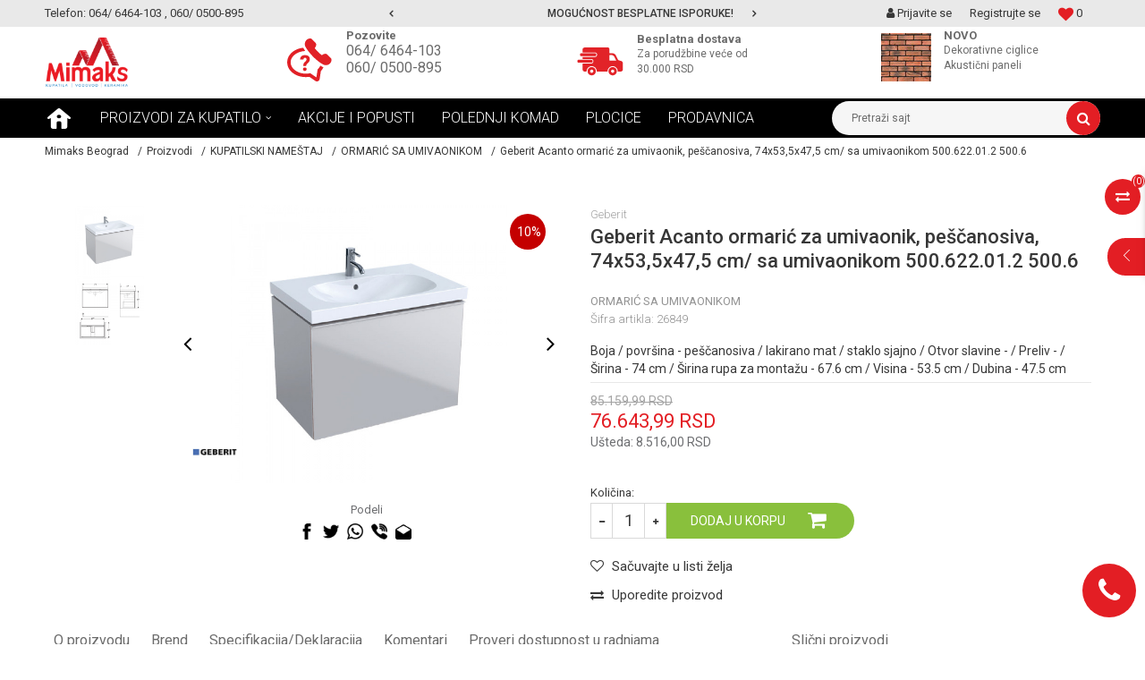

--- FILE ---
content_type: text/html; charset=UTF-8
request_url: https://www.mimaks.rs/kupatilski-namestaj/24353-geberit-acanto-ormaric-za-umivaonik-pescanosiva-74x535x475-cm-sa-umivaonikom-500-622-01-2-500-6
body_size: 23718
content:
<!DOCTYPE html>
<html lang="sr">
<head>
            <meta name="viewport" content="width=device-width, initial-scale=1.0, maximum-scale=1.0,  minimum-scale=1.0, user-scalable=no" />
            
    <meta name="generator" content="NBSHOP 5.9.58" />
    <meta http-equiv="content-type" content="text/html; charset=UTF-8">
    <meta http-equiv="content-language" content="sr" />
    <meta http-equiv="X-UA-Compatible" content="IE=edge">
    <meta name="theme-color" content="">
    <meta name="msapplication-navbutton-color" content="">
    <meta name="apple-mobile-web-app-status-bar-style" content="">
    <link rel="canonical" href="https://www.mimaks.rs/kupatilski-namestaj/24353-geberit-acanto-ormaric-za-umivaonik-pescanosiva-74x535x475-cm-sa-umivaonikom-500-622-01-2-500-6" />
        <title>Geberit sanitarije i kupatilski nameštaj u Mimaksu | Mimaks Beograd </title>
    <meta name="title" content="Geberit sanitarije i kupatilski nameštaj u Mimaksu | Mimaks Beograd " />
    <meta name="description" content="Geberit sanitarije i kupatilski nameštaj- birajte kvalitet. Akcijske cene i najbolja ponuda wc šolja Geberit, lavabo i umivaonici Geberit, vodokotlići Geberi..." />
    <meta property="og:title" content="Geberit sanitarije i kupatilski nameštaj u Mimaksu | Mimaks Beograd "/>
    <meta property="og:type" content="article" />
    <meta property="og:url" content="https://www.mimaks.rs/kupatilski-namestaj/24353-geberit-acanto-ormaric-za-umivaonik-pescanosiva-74x535x475-cm-sa-umivaonikom-500-622-01-2-500-6" />
    <meta property="og:image" content="https://www.mimaks.rs/files/images/slike_proizvoda/26849.jpg"/>
    <meta property="og:image:url" content="https://www.mimaks.rs/files/images/slike_proizvoda/26849.jpg"/>
    <meta property="og:site_name" content="Mimaks Beograd "/>
    <meta property="og:description" content="Geberit sanitarije i kupatilski nameštaj- birajte kvalitet. Akcijske cene i najbolja ponuda wc šolja Geberit, lavabo i umivaonici Geberit, vodokotlići Geberi..."/>
    <meta property="fb:admins" content=""/>
    <meta itemprop="name" content="Geberit sanitarije i kupatilski nameštaj u Mimaksu | Mimaks Beograd ">
    <meta itemprop="description" content="Geberit sanitarije i kupatilski nameštaj- birajte kvalitet. Akcijske cene i najbolja ponuda wc šolja Geberit, lavabo i umivaonici Geberit, vodokotlići Geberi...">
    <meta itemprop="image" content="https://www.mimaks.rs/files/images/slike_proizvoda/26849.jpg">
    <meta name="twitter:card" content="summary_large_image">
    <meta name="twitter:title" content="Geberit sanitarije i kupatilski nameštaj u Mimaksu | Mimaks Beograd ">
    <meta name="twitter:description" content="Geberit sanitarije i kupatilski nameštaj- birajte kvalitet. Akcijske cene i najbolja ponuda wc šolja Geberit, lavabo i umivaonici Geberit, vodokotlići Geberi...">
    <meta name="twitter:image" content="https://www.mimaks.rs/files/images/slike_proizvoda/26849.jpg">
    <link rel="icon" type="image/vnd.microsoft.icon" href="https://www.mimaks.rs/files/images/2018/4/24/favicon.ico" />
    <link rel="shortcut icon" type="image/vnd.microsoft.icon" href="https://www.mimaks.rs/files/images/2018/4/24/favicon.ico" />
    <link rel="stylesheet" href="https://www.mimaks.rs/nb-public/themes/nbshop5_v5_8/_static/fonts/nbicon/style.css" type="text/css" />
        <link rel="stylesheet" href="https://www.mimaks.rs/nb-public/themes/nbshop5_mimaks/_static/css/nbcss/style.fonts.theme.css?ver=122_1" /><link rel="stylesheet" href="https://www.mimaks.rs/nb-public/themes/nbshop5_v5_8/_static/css/plugins/nb.core.plugins.min.css?ver=122_1" /><link rel="stylesheet" href="https://www.mimaks.rs/nb-public/themes/nbshop5_v5_8/_static/css/nbcss/style.fonts.css?ver=122_1" /><link rel="stylesheet" href="https://www.mimaks.rs/nb-public/themes/nbshop5_v5_8/_static/css/nbcss/style.typography.css?ver=122_1" /><link rel="stylesheet" href="https://www.mimaks.rs/nb-public/themes/nbshop5_mimaks/_static/css/nbcss/style.typography.theme.css?ver=122_1" /><link rel="stylesheet" href="https://www.mimaks.rs/nb-public/themes/nbshop5_v5_8/_static/css/nbcss/style.helper.css?ver=122_1" /><link rel="stylesheet" href="https://www.mimaks.rs/nb-public/themes/nbshop5_v5_8/_static/css/nbcss/style.animation.css?ver=122_1" /><link rel="stylesheet" href="https://www.mimaks.rs/nb-public/themes/nbshop5_v5_8/_static/css/nbcss/style.basic.css?ver=122_1" /><link rel="stylesheet" href="https://www.mimaks.rs/nb-public/themes/nbshop5_mimaks/_static/css/nbcss/style.basic.theme.css?ver=122_1" /><link rel="stylesheet" href="https://www.mimaks.rs/nb-public/themes/nbshop5_v5_8/_static/css/nbcss/style.article.css?ver=122_1" /><link rel="stylesheet" href="https://www.mimaks.rs/nb-public/themes/nbshop5_v5_8/_static/css/nbcss/style.product.css?ver=122_1" /><link rel="stylesheet" href="https://www.mimaks.rs/nb-public/themes/nbshop5_v5_8/_static/css/nbcss/style.cart.css?ver=122_1" /><link rel="stylesheet" href="https://www.mimaks.rs/nb-public/themes/nbshop5_v5_8/_static/css/nbcss/style.css?ver=122_1" /><link rel="stylesheet" href="https://www.mimaks.rs/nb-public/themes/nbshop5_v5_8/blocks/slider/headlines/style.css?ver=122_1" /><link rel="stylesheet" href="https://www.mimaks.rs/nb-public/themes/nbshop5_v5_8/blocks/slider/grid/style.css?ver=122_1" /><link rel="stylesheet" href="https://www.mimaks.rs/nb-public/themes/nbshop5_v5_8/blocks/header/autocomplete/style.css?ver=122_1" /><link rel="stylesheet" href="https://www.mimaks.rs/nb-public/themes/nbshop5_v5_8/blocks/productcompare/sidebar_product_compare/style.css?ver=122_1" /><link rel="stylesheet" href="https://www.mimaks.rs/nb-public/themes/nbshop5_v5_8/blocks/breadcrumbs/style.css?ver=122_1" /><link rel="stylesheet" href="https://www.mimaks.rs/nb-public/themes/nbshop5_v5_8/blocks/product/images/fullscreen_product_slider/style.css?ver=122_1" /><link rel="stylesheet" href="https://www.mimaks.rs/nb-public/themes/nbshop5_v5_8/blocks/product/images/gallery_vertical/style.css?ver=122_1" /><link rel="stylesheet" href="https://www.mimaks.rs/nb-public/themes/nbshop5_v5_8/blocks/product/images/thumbs_vertical/style.css?ver=122_1" /><link rel="stylesheet" href="https://www.mimaks.rs/nb-public/themes/nbshop5_v5_8/blocks/product/images/main_slider/style.css?ver=122_1" /><link rel="stylesheet" href="https://www.mimaks.rs/nb-public/themes/nbshop5_v5_8/blocks/product/product_detail/favorite/style.css?ver=122_1" /><link rel="stylesheet" href="https://www.mimaks.rs/nb-public/themes/nbshop5_v5_8/blocks/social/detail_social_share/style.css?ver=122_1" /><link rel="stylesheet" href="https://www.mimaks.rs/nb-public/themes/nbshop5_v5_8/blocks/product/product_detail/modal_watch_button/style.css?ver=122_1" /><link rel="stylesheet" href="https://www.mimaks.rs/nb-public/themes/nbshop5_v5_8/blocks/product/product_detail/product_info/style.css?ver=122_1" /><link rel="stylesheet" href="https://www.mimaks.rs/nb-public/themes/nbshop5_v5_8/blocks/product/product_detail/product_rate/style.css?ver=122_1" /><link rel="stylesheet" href="https://www.mimaks.rs/nb-public/themes/nbshop5_v5_8/blocks/product/product_details_timer/style.css?ver=122_1" /><link rel="stylesheet" href="https://www.mimaks.rs/nb-public/themes/nbshop5_v5_8/blocks/product/product_size/style.css?ver=122_1" /><link rel="stylesheet" href="https://www.mimaks.rs/nb-public/themes/nbshop5_v5_8/blocks/product/product_detail/quantity_circle/style.css?ver=122_1" /><link rel="stylesheet" href="https://www.mimaks.rs/nb-public/themes/nbshop5_v5_8/blocks/product/product_detail/product_buy/style.css?ver=122_1" /><link rel="stylesheet" href="https://www.mimaks.rs/nb-public/themes/nbshop5_v5_8/blocks/product/product_slider/service_product/style.css?ver=122_1" /><link rel="stylesheet" href="https://www.mimaks.rs/nb-public/themes/nbshop5_v5_8/blocks/product/product_detail/product_not_allowed_buy/style.css?ver=122_1" /><link rel="stylesheet" href="https://www.mimaks.rs/nb-public/themes/nbshop5_v5_8/blocks/slider/sidebar_info/style.css?ver=122_1" /><link rel="stylesheet" href="https://www.mimaks.rs/nb-public/themes/nbshop5_v5_8/blocks/product/tabs/style.css?ver=122_1" /><link rel="stylesheet" href="https://www.mimaks.rs/nb-public/themes/nbshop5_v5_8/blocks/comments/comments_two/style.css?ver=122_1" /><link rel="stylesheet" href="https://www.mimaks.rs/nb-public/themes/nbshop5_v5_8/blocks/comments/comments_content/style.css?ver=122_1" /><link rel="stylesheet" href="https://www.mimaks.rs/nb-public/themes/nbshop5_v5_8/blocks/product/product_slider/simmilar_product_vertial/style.css?ver=122_1" /><link rel="stylesheet" href="https://www.mimaks.rs/nb-public/themes/nbshop5_v5_8/blocks/product/featured_products/style.css?ver=122_1" /><link rel="stylesheet" href="https://www.mimaks.rs/nb-public/themes/nbshop5_v5_8/blocks/slider/conpany_info_footer/style.css?ver=122_1" /><link rel="stylesheet" href="https://www.mimaks.rs/nb-public/themes/nbshop5_v5_8/blocks/footer/newsletter/style.css?ver=122_1" /><link rel="stylesheet" href="https://www.mimaks.rs/nb-public/themes/nbshop5_v5_8/blocks/social/social_icons/style.css?ver=122_1" /><link rel="stylesheet" href="https://www.mimaks.rs/nb-public/themes/nbshop5_v5_8/blocks/footer/payment_card/style.css?ver=122_1" /><link rel="stylesheet" href="https://www.mimaks.rs/nb-public/themes/nbshop5_v5_8/blocks/footer/copyright/style.css?ver=122_1" /><link rel="stylesheet" href="https://www.mimaks.rs/nb-public/themes/nbshop5_v5_8/blocks/modals/popup_notification/style.css?ver=122_1" /><link rel="stylesheet" href="https://www.mimaks.rs/nb-public/themes/nbshop5_v5_8/blocks/product/product_details_iframe/style.css?ver=122_1" /><link rel="stylesheet" href="https://www.mimaks.rs/nb-public/themes/nbshop5_v5_8/blocks/product/images/gallery/style.css?ver=122_1" /><link rel="stylesheet" href="https://www.mimaks.rs/nb-public/themes/nbshop5_v5_8/blocks/product/product_detail/product_info/style.css?ver=122_1" /><link rel="stylesheet" href="https://www.mimaks.rs/nb-public/themes/nbshop5_v5_8/blocks/product/images/main_slider/style.css?ver=122_1" /><link rel="stylesheet" href="https://www.mimaks.rs/nb-public/themes/nbshop5_v5_8/blocks/product/product_detail/favorite/style.css?ver=122_1" /><link rel="stylesheet" href="https://www.mimaks.rs/nb-public/themes/nbshop5_v5_8/blocks/product/product_details_timer/style.css?ver=122_1" /><link rel="stylesheet" href="https://www.mimaks.rs/nb-public/themes/nbshop5_v5_8/blocks/product/product_size/style.css?ver=122_1" /><link rel="stylesheet" href="https://www.mimaks.rs/nb-public/themes/nbshop5_v5_8/blocks/product/product_detail/quantity_circle/style.css?ver=122_1" /><link rel="stylesheet" href="https://www.mimaks.rs/nb-public/themes/nbshop5_v5_8/blocks/product/product_detail/product_buy/style.css?ver=122_1" /><link rel="stylesheet" href="https://www.mimaks.rs/nb-public/themes/nbshop5_v5_8/blocks/product/product_detail/product_buy_bobble/style.css?ver=122_1" /><link rel="stylesheet" href="https://www.mimaks.rs/nb-public/themes/nbshop5_mimaks/_static/css/nbcss/style.theme.css?ver=122_1" /><link rel="stylesheet" href="https://www.mimaks.rs/nb-public/themes/nbshop5_v5_8/_static/css/nbcss/style.responsive.md.css?ver=122_1" /><link rel="stylesheet" href="https://www.mimaks.rs/nb-public/themes/nbshop5_mimaks/_static/css/nbcss/style.responsive.theme.md.css?ver=122_1" /><link rel="stylesheet" href="https://www.mimaks.rs/nb-public/themes/nbshop5_v5_8/_static/css/nbcss/style.responsive.sm.css?ver=122_1" /><link rel="stylesheet" href="https://www.mimaks.rs/nb-public/themes/nbshop5_mimaks/_static/css/nbcss/style.responsive.theme.sm.css?ver=122_1" /><link rel="stylesheet" href="https://www.mimaks.rs/nb-public/themes/nbshop5_v5_8/_static/css/nbcss/style.responsive.xs.css?ver=122_1" /><link rel="stylesheet" href="https://www.mimaks.rs/nb-public/themes/nbshop5_mimaks/_static/css/nbcss/style.responsive.theme.xs.css?ver=122_1" /><link rel="stylesheet" href="https://www.mimaks.rs/nb-public/themes/nbshop5_v5_8/_static/css/nbcss/style.responsive.xxs.css?ver=122_1" /><link rel="stylesheet" href="https://www.mimaks.rs/nb-public/themes/nbshop5_mimaks/_static/css/nbcss/style.responsive.theme.xxs.css?ver=122_1" />        <script type="text/javascript">
        var nb_site_url  = 'https://www.mimaks.rs';
        var nb_site_url_with_country_lang  = 'https://www.mimaks.rs';
        var nb_cart_page_url = 'https://www.mimaks.rs/kupovina';
        var nb_active_page_url = 'https://www.mimaks.rs/kupatilski-namestaj/24353-geberit-acanto-ormaric-za-umivaonik-pescanosiva-74x535x475-cm-sa-umivaonikom-500-622-01-2-500-6';
        var nb_type_page = 'product';
        var nb_type_page_object_id = '24353';
        var nb_enable_lang = '';
        var nb_url_end_slesh = '';
        var promoModalPopNumberDaysInit = 3;
        var showAllwaysOnHomePage = false;
        var resetCookieConfirm = false;
        var flowplayeryToken = '';
            </script>
        <script>
(function(i,s,o,g,r,a,m){i["GoogleAnalyticsObject"]=r;i[r]=i[r]||function(){
(i[r].q=i[r].q||[]).push(arguments)},i[r].l=1*new Date();a=s.createElement(o),
m=s.getElementsByTagName(o)[0];a.async=1;a.src=g;m.parentNode.insertBefore(a,m)
})(window,document,"script","https://www.google-analytics.com/analytics.js","ga");

ga("create", "UA-47426140-1", "auto");
ga("require", "displayfeatures");
ga("require", "linkid", "linkid.js");
ga("send", "pageview");
</script>

<!-- Google tag (gtag.js) -->
<script async src="https://www.googletagmanager.com/gtag/js?id=G-B6YXSWN3JZ"></script>
<script>
  window.dataLayer = window.dataLayer || [];
  function gtag(){dataLayer.push(arguments);}
  gtag('js', new Date());

  gtag('config', 'G-B6YXSWN3JZ');
</script>
<!-- Facebook Pixel Code -->

<script>

!function(f,b,e,v,n,t,s)

{if(f.fbq)return;n=f.fbq=function(){n.callMethod?

n.callMethod.apply(n,arguments):n.queue.push(arguments)};

if(!f._fbq)f._fbq=n;n.push=n;n.loaded=!0;n.version='2.0';

n.queue=[];t=b.createElement(e);t.async=!0;

t.src=v;s=b.getElementsByTagName(e)[0];

s.parentNode.insertBefore(t,s)}(window,document,'script',

'https://connect.facebook.net/en_US/fbevents.js');

fbq('init', '619759105273128');

fbq('track', 'PageView');

</script>

<noscript>

<img height="1" width="1"

src="https://www.facebook.com/tr?id=619759105273128&ev=PageView

&noscript=1"/>

</noscript>

<!-- End Facebook Pixel Code -->
</head>
<body class="cc-srb lc-sr uc-product_list tp-product  b2c-users ">

<div class="header">

    <div class="header-top">

        <div class="container">

            <div class="block nav-mobile-icon">
    <i class="icon fa fa-bars" aria-hidden="true"></i>
</div>            <div class="row">
                <div class="hidden-xs col-sm-4 col-md-4">
                    
    <nav class="block quick-links ">
        <ul class="nav nav-simple">
                            <li class="item">
                                                                    <span>Telefon: 064/ 6464-103 , 060/ 0500-895</span>
                                    </li>
                    </ul>
    </nav>
                </div>
                <div class="hidden-xs hidden-sm col-md-4 midle-coll">

                    

    <div class="block slider handlines-sldier appear">

        <div class="slider-init"
             data-gtm-slider-items="2"
             data-gtm-slider-position="Header headlines" >

            
                <div class="item"
                     data-gtm-slider-name="MOGUCNOST MONTAŽE PROIZVODA"
                     data-gtm-slider-creative=""
                     data-gtm-slider-id="5"
                     data-promotion-item-id="5">

                    <div class="content">
                        <div class="text-wrapper">
                            <div class="title">MOGUCNOST MONTAŽE PROIZVODA</div>
                            <div class="description"></div>
                            
                        </div>
                    </div>

                </div>

            
                <div class="item"
                     data-gtm-slider-name="MOGUĆNOST BESPLATNE ISPORUKE!"
                     data-gtm-slider-creative=""
                     data-gtm-slider-id="4"
                     data-promotion-item-id="4">

                    <div class="content">
                        <div class="text-wrapper">
                            <div class="title">MOGUĆNOST BESPLATNE ISPORUKE!</div>
                            <div class="description"></div>
                                                            <a href="https://www.mimaks.rs/nacin-isporuke" title="MOGUĆNOST BESPLATNE ISPORUKE!" class="btn btn-small hidden">Pogledaj više</a>
                            
                        </div>
                    </div>

                </div>

            
        </div>

        <div class="slider-arrows slider-navigation-absolute"></div>

    </div>


                </div>
                <div class="col-xs-12 col-sm-8 col-md-4">

                    <div id="miniCartContent" class="block miniCartContent header-cart"></div>
                    
<div id="miniFavContent" class="block header-favorite header-favorite-simple miniFavContent">
    <a href="https://www.mimaks.rs/omiljeno/product" title="Omiljeno">

        <div class="icon-wrapper">
            <i class="icon fa fa-heart-o" aria-hidden="true"></i>
            <span class="description">Omiljeno</span>
        </div>
        <div class="header-carthor-total favorite-header-total">0</div>

    </a>
</div>
                        <nav class="block user">
    <ul class="nav nav-simple">
                    
                    <li class="item item-login">
                        <a class="login-btn"  href="" data-permalink="https://www.mimaks.rs/prijava" title="Prijavite se" data-toggle="modal" data-target="#login_modal">
                            <i class="icon fa fa-user" aria-hidden="true"></i>
                            <span>Prijavite se</span>
                        </a>
                    </li>

            
            <li class="item item-register">
                <a class="register-btn" href="" data-permalink="https://www.mimaks.rs/registracija" title="Registrujte se" data-toggle="modal" data-target="#register_modal">
                    Registrujte se                </a>
            </li>

                
    </ul>
</nav>
   
                </div>
            </div>
        </div>

    </div>

    <div class="container">

        <div class="row">

            <div class="col-sm-2">
                <div itemscope itemtype="http://schema.org/Organization" class="block logo" >
    <a itemprop="url" href="https://www.mimaks.rs" title="Mimaks Beograd ">
        <img itemprop="logo" src="/files/images/logo/MIMAKS-logo_150.png" class="img-responsive lozad"  title="Mimaks Beograd " alt="Mimaks Beograd ">
    </a>
</div>            </div>

            <div class="col-sm-10">
                    <div class="block slider-static grid-slider intro-slider" data-gtm-slider-position="Home baners" >
                <div class="row ">
                            <div class="item  col-xs-4 col-sm-4 col-md-4 col-lg-4 "
                     data-gtm-slider-name="Pozovite"
                     data-gtm-slider-creative=""
                     data-gtm-slider-id="10"
                     data-promotion-item-id="10">

                                                                        <div class="img-wrapper">
                                                                    <div class="main-img ">
                                                                                    <a href="https://www.mimaks.rs/kontakt" target="_self" title="Pozovite">
                                                                                    <img src="/files/images/mimax/phone.png" class="img-responsive lozad" alt="Pozovite" />
                                                                                    </a>
                                                                            </div>
                                                                                            </div>
                        
                    
                        <div class="content">
                                                            <div class="text-wrapper">
                                                                        <a href="https://www.mimaks.rs/kontakt" target="_self" title="Pozovite">
                                                                                                                            <div class="title">Pozovite</div>
                                                                                                                            <div class="description"><p><span style="font-size:16px;">064/ 6464-103</span></p>

<p><span style="font-size:16px;">060/ 0500-895</span></p>
</div>
                                                                                                                    </a>
                                                                </div>
                                                                                        
                            
                            
                        </div>
                                            
                </div>
                            <div class="item  col-xs-4 col-sm-4 col-md-4 col-lg-4 "
                     data-gtm-slider-name="Besplatna dostava"
                     data-gtm-slider-creative=""
                     data-gtm-slider-id="8"
                     data-promotion-item-id="8">

                                                                        <div class="img-wrapper">
                                                                    <div class="main-img ">
                                                                                    <a href="https://www.mimaks.rs/nacin-isporuke" target="_self" title="Besplatna dostava">
                                                                                    <img src="/files/images/mimax/transport_icon.png" class="img-responsive lozad" alt="Besplatna dostava" />
                                                                                    </a>
                                                                            </div>
                                                                                            </div>
                        
                    
                        <div class="content">
                                                            <div class="text-wrapper">
                                                                        <a href="https://www.mimaks.rs/nacin-isporuke" target="_self" title="Besplatna dostava">
                                                                                                                            <div class="title">Besplatna dostava</div>
                                                                                                                            <div class="description"><p><span style="font-size:12px;">Za porudžbine veće od</span></p>

<p><span style="font-size:12px;">30.000 RSD</span></p>
</div>
                                                                                                                    </a>
                                                                </div>
                                                                                        
                            
                            
                        </div>
                                            
                </div>
                            <div class="item  col-xs-4 col-sm-4 col-md-4 col-lg-4 "
                     data-gtm-slider-name="NOVO"
                     data-gtm-slider-creative=""
                     data-gtm-slider-id="9"
                     data-promotion-item-id="9">

                                                                        <div class="img-wrapper">
                                                                    <div class="main-img hide-main-img">
                                                                                    <a href="https://www.mimaks.rs/Podne-i-zidne-obloge/" target="_self" title="NOVO">
                                                                                    <img src="/files/images/2025/10/24/Dekores.jpg" class="img-responsive lozad" alt="NOVO" />
                                                                                    </a>
                                                                            </div>
                                                                                                    <div class="mobile-img">
                                                                                    <a href="https://www.mimaks.rs/Podne-i-zidne-obloge/" target="_self" title="NOVO">
                                                                                    <img src="/files/images/2025/10/24/Dekores%281%29.jpg" class="img-responsive lozad" alt="NOVO" />
                                                                                    </a>
                                                                            </div>
                                                            </div>
                        
                    
                        <div class="content">
                                                            <div class="text-wrapper">
                                                                        <a href="https://www.mimaks.rs/Podne-i-zidne-obloge/" target="_self" title="NOVO">
                                                                                                                            <div class="title">NOVO</div>
                                                                                                                            <div class="description"><p>Dekorativne ciglice</p>

<p>Akustični paneli</p>
</div>
                                                                                                                    </a>
                                                                </div>
                                                                                        
                            
                            
                        </div>
                                            
                </div>
                    </div>
            </div>
            </div>

        </div>

    </div>

    <div class="block main-4level ">
    <nav class="nav nav-main-wrapper ease hidden-fullscreen  ">

                <div class="container">
                        
            
            <ul class="nav-main list-inline">

                <div class="nav-main-toplang country-button"></div>
                <div class="nav-main-useractions"></div>

                <li class="home-icon has-bg">
                                <a href="https://www.mimaks.rs/" target="_self" title="Početna"><span>Početna</span> </a><img src="/files/images/mimax/home.png" alt="Početna" title="Početna" class="highlight-bg lozad"></li><li class="level4">
                                <a href="https://www.mimaks.rs/proizvodi" target="_self" title="PROIZVODI ZA KUPATILO"><span>PROIZVODI ZA KUPATILO</span><i class="icon fa fa-angle-down hidden-xs"></i><i class="icon fa fa-angle-right visible-xs"></i> </a><div class="nav-main-submenu-wrapper ease hidden">
                            <div class="container">
                                <ul class="nav-main-submenu"><li class="">
                                <a target="_self" href="https://www.mimaks.rs/grejalice-i-radijatori-za-kupatilo/" title="SUŠAČI I RADIJATORI"><img src="/files/images/ICON/Cini_logo2r.png" alt="SUŠAČI I RADIJATORI" title="SUŠAČI I RADIJATORI" class="highlight-bg lozad"><h5>SUŠAČI I RADIJATORI</h5><i class="icon fa fa-angle-down hidden-xs"></i><i class="icon fa fa-angle-right visible-xs"></i></a><li class="slider_menu_dropdown">
                                <a target="_self" href="https://www.mimaks.rs/keramika/" title="KERAMIKA"><img src="/files/images/2023/1/16/Plocica1.png" alt="KERAMIKA" title="KERAMIKA" class="highlight-bg lozad"><h5>KERAMIKA</h5><i class="icon fa fa-angle-down hidden-xs"></i><i class="icon fa fa-angle-right visible-xs"></i></a><li class="">
                                <a target="_self" href="https://www.mimaks.rs/Podne-i-zidne-obloge/" title="PODNE I ZIDNE OBLOGE"><img src="/files/images/2025/10/24/Deko37.jpg" alt="PODNE I ZIDNE OBLOGE" title="PODNE I ZIDNE OBLOGE" class="highlight-bg lozad"><h5>PODNE I ZIDNE OBLOGE</h5><i class="icon fa fa-angle-down hidden-xs"></i><i class="icon fa fa-angle-right visible-xs"></i></a><li class="slider_dropdown_slider">
                                <a target="_self" href="https://www.mimaks.rs/slavine" title="BATERIJE i SLAVINE"><img src="/files/images/Dropdown_meny/Slavine_sajt1.png" alt="BATERIJE i SLAVINE" title="BATERIJE i SLAVINE" class="highlight-bg lozad"><h5>BATERIJE i SLAVINE</h5><i class="icon fa fa-angle-down hidden-xs"></i><i class="icon fa fa-angle-right visible-xs"></i></a><div class="nav-main-dropdown-wrapper ease hidden">
                                <div class="nav-main-dropdown">
                                    <div class="container">
                                        <div class="nav-main-dropdown-inner">
                                            <div class="row"><div class="col-xs-12 col-sm-4 col-md-3  ">
                                <div class="nav-main-dropdown-item clearfix">
                                    <a target="_self" href="https://www.mimaks.rs/baterije-i-slavine" title="Kompletna ponuda slavina"><div class="heading-wrapper heading-wrapper-inline clearfix" >
                                    <h5>Kompletna ponuda slavina</h5></div></a><ul class=""><li class="ease-slow last-level "><a target="_self" href="https://www.mimaks.rs/slavine-za-kadu-i-tus-kabinu" title="Slavine za kade i tuš kabine">Slavine za kade i tuš kabine</a></li><li class="ease-slow last-level "><a target="_self" href="https://www.mimaks.rs/slavina-za-lavabo" title="Slavine za lavabo">Slavine za lavabo</a></li><li class="ease-slow last-level "><a target="_self" href="https://www.mimaks.rs/slavina-za-sudoperu" title="Slavine za sudopere">Slavine za sudopere</a></li><li class="ease-slow last-level "><a target="_self" href="https://www.mimaks.rs/slavina-zidna" title="Zidne slavine">Zidne slavine</a></li><li class="ease-slow last-level "><a target="_self" href="https://www.mimaks.rs/slavina-za-protocni-bojler" title="Slavine za protočne bojlere">Slavine za protočne bojlere</a></li><li class="ease-slow last-level "><a target="_self" href="https://www.mimaks.rs/tusevi/" title="Tuš creva, ručice...">Tuš creva, ručice...</a></li></ul></div></div><div class="col-xs-12 col-sm-4 col-md-3  ">
                                <div class="nav-main-dropdown-item clearfix">
                                    <a target="_self" href="https://www.mimaks.rs/slavine" title="Nacin ugradnje i boja"><div class="heading-wrapper heading-wrapper-inline clearfix" >
                                    <h5>Nacin ugradnje i boja</h5></div></a><ul class=""><li class="ease-slow last-level "><a target="_self" href="https://www.mimaks.rs/slavina-za-sudoperu/17-stojecia/" title="Stojece za sudopere">Stojece za sudopere</a></li><li class="ease-slow last-level "><a target="_self" href="https://www.mimaks.rs/slavina-za-sudoperu/22-stojece-sa-3-cevi/" title="Stojece za sudopere sa 3 cevi">Stojece za sudopere sa 3 cevi</a></li><li class="ease-slow last-level "><a target="_self" href="https://www.mimaks.rs/slavine/7-na-zid/" title="Zidne za sudopere i umivaonike">Zidne za sudopere i umivaonike</a></li><li class="ease-slow last-level "><a target="_self" href="https://www.mimaks.rs/slavine/vunder" title="6 godina garancije">6 godina garancije</a></li><li class="ease-slow last-level "><a target="_self" href="https://www.mimaks.rs/slavine/6-crna/" title="Crna">Crna</a></li><li class="ease-slow last-level "><a target="_self" href="https://www.mimaks.rs/slavine/1-bela/" title="Bela">Bela</a></li><li class="ease-slow last-level "><a target="_self" href="https://www.mimaks.rs/slavine/5-bronza/" title="Bronza">Bronza</a></li><li class="ease-slow last-level "><a target="_self" href="https://www.mimaks.rs/slavine/8-hrom/" title="Hrom">Hrom</a></li></ul></div></div><div class="col-xs-12 col-sm-4 col-md-3  ">
                                <div class="nav-main-dropdown-item clearfix">
                                    <a target="_self" href="https://www.mimaks.rs/slavine" title="Proizvodjac"><div class="heading-wrapper heading-wrapper-inline clearfix" >
                                    <h5>Proizvodjac</h5></div></a><ul class=""><li class="ease-slow last-level "><a target="_self" href="https://www.mimaks.rs/slavine/Minotti" title="Minotti">Minotti</a></li><li class="ease-slow last-level "><a target="_self" href="https://www.mimaks.rs/slavine/grohe/" title="Grohe">Grohe</a></li><li class="ease-slow last-level "><a target="_self" href="https://www.mimaks.rs/slavine/stolz" title="Stolz">Stolz</a></li><li class="ease-slow last-level "><a target="_self" href="https://www.mimaks.rs/slavine/rosan/" title="Rosan">Rosan</a></li></ul></div></div><div class="col-xs-12 col-sm-4 col-md-3  ">
                                <div class="nav-main-dropdown-item clearfix">
                                    <a target="_self" href="https://www.mimaks.rs/baterije-i-slavine" title="Cenovni rang"><div class="heading-wrapper heading-wrapper-inline clearfix" >
                                    <h5>Cenovni rang</h5></div></a><ul class=""><li class="ease-slow last-level "><a target="_self" href="https://www.mimaks.rs/slavine/?prices=1-5000" title="1 - 5.000 RSD">1 - 5.000 RSD</a></li><li class="ease-slow last-level "><a target="_self" href="https://www.mimaks.rs/slavine/?prices=5001-10000" title="5.001 - 10.000 RSD">5.001 - 10.000 RSD</a></li><li class="ease-slow last-level "><a target="_self" href="https://www.mimaks.rs/slavine/?prices=10001-15000" title="10.001 - 15.000 RSD">10.001 - 15.000 RSD</a></li><li class="ease-slow last-level "><a target="_self" href="https://www.mimaks.rs/slavine/?prices=15001-20000" title="15.001 - 20.000 RSD">15.001 - 20.000 RSD</a></li><li class="ease-slow last-level "><a target="_self" href="https://www.mimaks.rs/slavine/?prices=20001-25000_25001-30000" title="Preko 20.000 RSD">Preko 20.000 RSD</a></li></ul></div></div>
</div></div></div></div></div></li><li class="slider_menu_dropdown">
                                <a target="_self" href="https://www.mimaks.rs/bojleri" title="BOJLERI"><img src="/files/images/Dropdown_meny/Bojler_sajt.png" alt="BOJLERI" title="BOJLERI" class="highlight-bg lozad"><h5>BOJLERI</h5><i class="icon fa fa-angle-down hidden-xs"></i><i class="icon fa fa-angle-right visible-xs"></i></a><div class="nav-main-dropdown-wrapper ease hidden">
                                <div class="nav-main-dropdown">
                                    <div class="container">
                                        <div class="nav-main-dropdown-inner">
                                            <div class="row"><div class="col-xs-12 col-sm-4 col-md-3  ">
                                <div class="nav-main-dropdown-item clearfix">
                                    <a target="_self" href="https://www.mimaks.rs/bojleri" title="Kompletna ponuda bojlera"><div class="heading-wrapper heading-wrapper-inline clearfix" >
                                    <h5>Kompletna ponuda bojlera</h5></div></a><ul class=""><li class="ease-slow last-level "><a target="_self" href="https://www.mimaks.rs/bojler-od-80-litara" title="Od 80l">Od 80l</a></li><li class="ease-slow last-level "><a target="_self" href="https://www.mimaks.rs/bojler-od-30-do-60-litara" title="Od 30l do 65l">Od 30l do 65l</a></li><li class="ease-slow last-level "><a target="_self" href="https://www.mimaks.rs/bojler-od-od-5-do-15-litara" title="Od 5l do 15l">Od 5l do 15l</a></li><li class="ease-slow last-level "><a target="_self" href="https://www.mimaks.rs/protocni-bojleri" title="Protočni">Protočni</a></li><li class="ease-slow last-level "><a target="_self" href="https://www.mimaks.rs/bojler-od-100-do-200-litara" title="Od 100l do 200l">Od 100l do 200l</a></li><li class="ease-slow last-level "><a target="_self" href="https://www.mimaks.rs/bojler-preko-200-litara" title="Preko 200l">Preko 200l</a></li><li class="ease-slow last-level "><a target="_self" href="https://www.mimaks.rs/rezervni-delovi-za-bojlere/" title="Delovi za bojlere">Delovi za bojlere</a></li></ul></div></div><div class="col-xs-12 col-sm-4 col-md-3  ">
                                <div class="nav-main-dropdown-item clearfix">
                                    <a target="_self" href="https://www.mimaks.rs/bojleri" title="Način ugradnje i materijal"><div class="heading-wrapper heading-wrapper-inline clearfix" >
                                    <h5>Način ugradnje i materijal</h5></div></a><ul class=""><li class="ease-slow last-level "><a target="_self" href="https://www.mimaks.rs/bojleri/vertikalno" title="Vertikalni">Vertikalni</a></li><li class="ease-slow last-level "><a target="_self" href="https://www.mimaks.rs/bojleri/univerzalnai" title="Univerzalni">Univerzalni</a></li><li class="ease-slow last-level "><a target="_self" href="https://www.mimaks.rs/bojleri/horizontalno+univerzalnai" title="Horizontalni">Horizontalni</a></li><li class="ease-slow last-level "><a target="_self" href="https://www.mimaks.rs/bojleri/niska-montaza" title="Niska montaža">Niska montaža</a></li><li class="ease-slow last-level "><a target="_self" href="https://www.mimaks.rs/bojleri/visoka-montaza" title="Visoka montaža">Visoka montaža</a></li><li class="ease-slow last-level "><a target="_self" href="https://www.mimaks.rs/bojleri/elit-inox-doo" title="Prohromski / Inox - do 15 godina garancije">Prohromski / Inox - do 15 godina garancije</a></li><li class="ease-slow last-level "><a target="_self" href="https://www.mimaks.rs/bojleri/ariston" title="Emajlirani - do 6 godina garancije">Emajlirani - do 6 godina garancije</a></li></ul></div></div><div class="col-xs-12 col-sm-4 col-md-3  ">
                                <div class="nav-main-dropdown-item clearfix">
                                    <a target="_self" href="https://www.mimaks.rs/bojleri" title="Proizvodjaci"><div class="heading-wrapper heading-wrapper-inline clearfix" >
                                    <h5>Proizvodjaci</h5></div></a><ul class=""><li class="ease-slow last-level "><a target="_self" href="https://www.mimaks.rs/bojleri/elit-inox-doo/" title="Elit Inox">Elit Inox</a></li><li class="ease-slow last-level "><a target="_self" href="https://www.mimaks.rs/bojleri/ariston/" title="Ariston ">Ariston </a></li><li class="ease-slow last-level "><a target="_self" href="https://www.mimaks.rs/bojleri/dom-pancevo" title="DOM Pančevo">DOM Pančevo</a></li></ul></div></div><div class="col-xs-12 col-sm-4 col-md-3  ">
                                <div class="nav-main-dropdown-item clearfix">
                                    <a target="_self" href="https://www.mimaks.rs/" title="Cenovni rang"><div class="heading-wrapper heading-wrapper-inline clearfix" >
                                    <h5>Cenovni rang</h5></div></a><ul class=""><li class="ease-slow last-level "><a target="_self" href="https://www.mimaks.rs/bojleri/?prices=5001-10000" title="5.001 - 10.000 RSD">5.001 - 10.000 RSD</a></li><li class="ease-slow last-level "><a target="_self" href="https://www.mimaks.rs/bojleri/?prices=10001-15000" title="10.001 - 15.000 RSD">10.001 - 15.000 RSD</a></li><li class="ease-slow last-level "><a target="_self" href="https://www.mimaks.rs/bojleri/?prices=20001-25000_15001-20000_25001-30000" title="15.001 - 30.000 RSD">15.001 - 30.000 RSD</a></li></ul></div></div>
</div></div></div></div></div></li><li class="slider_sudopere">
                                <a target="_self" href="https://www.mimaks.rs/sudopere/" title="SUDOPERE"><img src="/files/images/Dropdown_meny/Sudoprea_sajt.png" alt="SUDOPERE" title="SUDOPERE" class="highlight-bg lozad"><h5>SUDOPERE</h5><i class="icon fa fa-angle-down hidden-xs"></i><i class="icon fa fa-angle-right visible-xs"></i></a><div class="nav-main-dropdown-wrapper ease hidden">
                                <div class="nav-main-dropdown">
                                    <div class="container">
                                        <div class="nav-main-dropdown-inner">
                                            <div class="row"><div class="col-xs-12 col-sm-4 col-md-3  ">
                                <div class="nav-main-dropdown-item clearfix">
                                    <a target="_self" href="https://www.mimaks.rs/sudopere/" title="Kompletna ponuda sudopera "><div class="heading-wrapper heading-wrapper-inline clearfix" >
                                    <h5>Kompletna ponuda sudopera </h5></div></a><ul class=""><li class="ease-slow last-level "><a target="_self" href="https://www.mimaks.rs/proizvodi?search=milo" title="MILO sudopere">MILO sudopere</a></li><li class="ease-slow last-level "><a target="_self" href="https://www.mimaks.rs/sudopere/ulgran/" title="Ulgran">Ulgran</a></li><li class="ease-slow last-level "><a target="_self" href="https://www.mimaks.rs/sudopere/prohrominox" title="INOX sudoepre">INOX sudoepre</a></li></ul></div></div><div class="col-xs-12 col-sm-4 col-md-3  ">
                                <div class="nav-main-dropdown-item clearfix">
                                    <a target="_self" href="https://www.mimaks.rs/sudopere/ulgran/" title="Materijal i boja"><div class="heading-wrapper heading-wrapper-inline clearfix" >
                                    <h5>Materijal i boja</h5></div></a><ul class=""><li class="ease-slow last-level "><a target="_self" href="https://www.mimaks.rs/sudopere-granitne" title="Granit">Granit</a></li><li class="ease-slow last-level "><a target="_self" href="https://www.mimaks.rs/sudopere/17-prohrominox/" title="Inox">Inox</a></li><li class="ease-slow last-level "><a target="_self" href="https://www.mimaks.rs/proizvodi?search=sudopera+crna" title="Crna">Crna</a></li><li class="ease-slow last-level "><a target="_self" href="https://www.mimaks.rs/proizvodi?search=sudopera+bela" title="Bela">Bela</a></li><li class="ease-slow last-level "><a target="_self" href="https://www.mimaks.rs/proizvodi?search=sudopera+bez" title="Bež">Bež</a></li><li class="ease-slow last-level "><a target="_self" href="https://www.mimaks.rs/proizvodi?search=sudopera+siva" title="Siva">Siva</a></li><li class="ease-slow last-level "><a target="_self" href="https://www.mimaks.rs/proizvodi?search=sudopera+%C5%A1ampanj" title="Šampanj">Šampanj</a></li></ul></div></div><div class="col-xs-12 col-sm-4 col-md-3  ">
                                <div class="nav-main-dropdown-item clearfix">
                                    <a target="_self" href="https://www.mimaks.rs/" title="Cenovni rang"><div class="heading-wrapper heading-wrapper-inline clearfix" >
                                    <h5>Cenovni rang</h5></div></a><ul class=""><li class="ease-slow last-level "><a target="_self" href="https://www.mimaks.rs/sudopere/?prices=1-5000" title="1 - 5.000 RSD">1 - 5.000 RSD</a></li><li class="ease-slow last-level "><a target="_self" href="https://www.mimaks.rs/sudopere/?prices=5001-10000" title="5.001 - 10.000 RSD">5.001 - 10.000 RSD</a></li><li class="ease-slow last-level "><a target="_self" href="https://www.mimaks.rs/sudopere/?prices=10001-15000" title="10.001 - 15.000 RSD">10.001 - 15.000 RSD</a></li><li class="ease-slow last-level "><a target="_self" href="https://www.mimaks.rs/sudopere/?prices=15001-20000" title="15.001 - 20.000 RSD">15.001 - 20.000 RSD</a></li><li class="ease-slow last-level "><a target="_self" href="https://www.mimaks.rs/sudopere/?prices=20001-40000" title="Preko 20.000 RSD">Preko 20.000 RSD</a></li></ul></div></div>
</div></div></div></div></div></li><li class="slider_kupatilski_namestaj">
                                <a target="_self" href="https://www.mimaks.rs/kupatilski-namestaj" title="KUPATILSKI NAMEŠTAJ"><img src="/files/images/Dropdown_meny/Kupatilski_namestaj_sajt.png" alt="KUPATILSKI NAMEŠTAJ" title="KUPATILSKI NAMEŠTAJ" class="highlight-bg lozad"><h5>KUPATILSKI NAMEŠTAJ</h5><i class="icon fa fa-angle-down hidden-xs"></i><i class="icon fa fa-angle-right visible-xs"></i></a><div class="nav-main-dropdown-wrapper ease hidden">
                                <div class="nav-main-dropdown">
                                    <div class="container">
                                        <div class="nav-main-dropdown-inner">
                                            <div class="row"><div class="col-xs-12 col-sm-4 col-md-3  ">
                                <div class="nav-main-dropdown-item clearfix">
                                    <a target="_self" href="https://www.mimaks.rs/kupatilski-namestaj" title="Kompletna ponuda nameštaja"><div class="heading-wrapper heading-wrapper-inline clearfix" >
                                    <h5>Kompletna ponuda nameštaja</h5></div></a><ul class=""><li class="ease-slow last-level "><a target="_self" href="https://www.mimaks.rs/ogledalo/" title="LED ogledala">LED ogledala</a></li><li class="ease-slow last-level "><a target="_self" href="https://www.mimaks.rs/ormaric-sa-ogledalom/" title="Ormaric sa ogledalom">Ormaric sa ogledalom</a></li><li class="ease-slow last-level "><a target="_self" href="https://www.mimaks.rs/ormaric-sa-umivaonikom/" title="Ormarić i lavabo">Ormarić i lavabo</a></li><li class="ease-slow last-level "><a target="_self" href="https://www.mimaks.rs/vertikale-i-komode/" title="Vertikale i komode">Vertikale i komode</a></li></ul></div></div><div class="col-xs-12 col-sm-4 col-md-3  ">
                                <div class="nav-main-dropdown-item clearfix">
                                    <a target="_self" href="https://www.mimaks.rs/kupatilski-namestaj" title="Dimenzije i boje"><div class="heading-wrapper heading-wrapper-inline clearfix" >
                                    <h5>Dimenzije i boje</h5></div></a><ul class=""><li class="ease-slow last-level "><a target="_self" href="https://www.mimaks.rs/kupatilski-namestaj/62-45cm/" title="45 cm">45 cm</a></li><li class="ease-slow last-level "><a target="_self" href="https://www.mimaks.rs/kupatilski-namestaj/66-55cm/" title="55 cm">55 cm</a></li><li class="ease-slow last-level "><a target="_self" href="https://www.mimaks.rs/kupatilski-namestaj/68-60cm/" title="60 cm">60 cm</a></li><li class="ease-slow last-level "><a target="_self" href="https://www.mimaks.rs/kupatilski-namestaj/71-65cm/" title="65 cm">65 cm</a></li><li class="ease-slow last-level "><a target="_self" href="https://www.mimaks.rs/kupatilski-namestaj/72-70cm/" title="70 cm">70 cm</a></li><li class="ease-slow last-level "><a target="_self" href="https://www.mimaks.rs/kupatilski-namestaj" title="Sve dimenzije">Sve dimenzije</a></li><li class="ease-slow last-level "><a target="_self" href="https://www.mimaks.rs/kupatilski-namestaj/16-siva/" title="Siva">Siva</a></li><li class="ease-slow last-level "><a target="_self" href="https://www.mimaks.rs/kupatilski-namestaj/3-boja-drveta/" title="Drvo">Drvo</a></li><li class="ease-slow last-level "><a target="_self" href="https://www.mimaks.rs/kupatilski-namestaj/1-bela/" title="Bela">Bela</a></li></ul></div></div><div class="col-xs-12 col-sm-4 col-md-3  ">
                                <div class="nav-main-dropdown-item clearfix">
                                    <a target="_self" href="https://www.mimaks.rs/kupatilski-namestaji/" title="Proizvodjac"><div class="heading-wrapper heading-wrapper-inline clearfix" >
                                    <h5>Proizvodjac</h5></div></a><ul class=""><li class="ease-slow last-level "><a target="_self" href="https://www.mimaks.rs/proizvodi?search=mirela" title="Lapino ECO">Lapino ECO</a></li><li class="ease-slow last-level "><a target="_self" href="https://www.mimaks.rs/kupatilski-namestaj/piramida" title="Piramida">Piramida</a></li><li class="ease-slow last-level "><a target="_self" href="https://www.mimaks.rs/kupatilski-namestaj/pino-art" title="Pino art">Pino art</a></li><li class="ease-slow last-level "><a target="_self" href="https://www.mimaks.rs/kupatilski-namestaj/geberit/" title="Geberit">Geberit</a></li></ul></div></div><div class="col-xs-12 col-sm-4 col-md-3  ">
                                <div class="nav-main-dropdown-item clearfix">
                                    <a target="_self" href="https://www.mimaks.rs/kupatilski-namestaji/" title="Cenovni rang"><div class="heading-wrapper heading-wrapper-inline clearfix" >
                                    <h5>Cenovni rang</h5></div></a><ul class=""><li class="ease-slow last-level "><a target="_self" href="https://www.mimaks.rs/kupatilski-namestaj/?prices=5001-10000" title="5.001 - 10.000 RSD">5.001 - 10.000 RSD</a></li><li class="ease-slow last-level "><a target="_self" href="https://www.mimaks.rs/kupatilski-namestaj/?prices=10001-15000" title="10.001 - 15.000 RSD">10.001 - 15.000 RSD</a></li><li class="ease-slow last-level "><a target="_self" href="https://www.mimaks.rs/kupatilski-namestaj/?prices=15001-20000" title="15.001 - 20.000 RSD">15.001 - 20.000 RSD</a></li><li class="ease-slow last-level "><a target="_self" href="https://www.mimaks.rs/kupatilski-namestaj/?prices=20001-25000" title="20.001 - 25.000 RSD">20.001 - 25.000 RSD</a></li><li class="ease-slow last-level "><a target="_self" href="https://www.mimaks.rs/kupatilski-namestaj/?prices=25001-30000" title="Preko 25.000 RSD">Preko 25.000 RSD</a></li></ul></div></div>
</div></div></div></div></div></li><li class="">
                                <a target="_self" href="https://www.mimaks.rs/kade-i-tus-kabine/" title="KADE I TUŠ KABINE"><img src="/files/images/Dropdown_meny/Tus_kabine_sajt.png" alt="KADE I TUŠ KABINE" title="KADE I TUŠ KABINE" class="highlight-bg lozad"><h5>KADE I TUŠ KABINE</h5><i class="icon fa fa-angle-down hidden-xs"></i><i class="icon fa fa-angle-right visible-xs"></i></a><div class="nav-main-dropdown-wrapper ease hidden">
                                <div class="nav-main-dropdown">
                                    <div class="container">
                                        <div class="nav-main-dropdown-inner">
                                            <div class="row"><div class="col-xs-12 col-sm-4 col-md-3  ">
                                <div class="nav-main-dropdown-item clearfix">
                                    <a target="_self" href="https://www.mimaks.rs/kade-i-tus-kabine/" title="Kompletna ponuda kabina i paravana"><div class="heading-wrapper heading-wrapper-inline clearfix" >
                                    <h5>Kompletna ponuda kabina i paravana</h5></div></a><ul class=""><li class="ease-slow last-level "><a target="_self" href="https://www.mimaks.rs/	tus-kabine-i-paravani" title="Tuš kabine i paravani">Tuš kabine i paravani</a></li><li class="ease-slow last-level "><a target="_self" href="https://www.mimaks.rs/tus-kanalice/" title="Tuš kanalice">Tuš kanalice</a></li><li class="ease-slow last-level "><a target="_self" href="https://www.mimaks.rs/	kade-i-tus-kade" title="Kade i tuš kade ">Kade i tuš kade </a></li></ul></div></div><div class="col-xs-12 col-sm-4 col-md-3  ">
                                <div class="nav-main-dropdown-item clearfix">
                                    <a target="_self" href="https://www.mimaks.rs/tus-kabine-kade-paravani/" title="Sve demenzije"><div class="heading-wrapper heading-wrapper-inline clearfix" >
                                    <h5>Sve demenzije</h5></div></a><ul class=""><li class="ease-slow last-level "><a target="_self" href="https://www.mimaks.rs/tus-kabine-i-paravani/polukruzna" title="Polukružna">Polukružna</a></li><li class="ease-slow last-level "><a target="_self" href="https://www.mimaks.rs/tus-kabine-i-paravani/cetvrtasta" title="Četvrtasta">Četvrtasta</a></li><li class="ease-slow last-level "><a target="_self" href="https://www.mimaks.rs/tus-kabine-i-paravani/tus-stenaparavan" title="Tus stena">Tus stena</a></li></ul></div></div><div class="col-xs-12 col-sm-4 col-md-3  ">
                                <div class="nav-main-dropdown-item clearfix">
                                    <a target="_self" href="https://www.mimaks.rs/tus-kabine/" title="Proizvodjac"><div class="heading-wrapper heading-wrapper-inline clearfix" >
                                    <h5>Proizvodjac</h5></div></a><ul class=""><li class="ease-slow last-level "><a target="_self" href="https://www.mimaks.rs/kade-i-tus-kabine/?search=copen" title="COPEN">COPEN</a></li><li class="ease-slow last-level "><a target="_self" href="https://www.mimaks.rs/proizvodi?search=vu+tus+kada" title="Vunder">Vunder</a></li><li class="ease-slow last-level "><a target="_self" href="https://www.mimaks.rs/tus-kabine-i-paravani/kolpasan" title="Kolpa san">Kolpa san</a></li></ul></div></div><div class="col-xs-12 col-sm-4 col-md-3  ">
                                <div class="nav-main-dropdown-item clearfix">
                                    <a target="_self" href="https://www.mimaks.rs/tus-kabine-kade-paravani" title="Cenovni rang"><div class="heading-wrapper heading-wrapper-inline clearfix" >
                                    <h5>Cenovni rang</h5></div></a><ul class=""><li class="ease-slow last-level "><a target="_self" href="https://www.mimaks.rs/tus-kabine/?prices=10001-15000" title="10.001 - 15.000 RSD">10.001 - 15.000 RSD</a></li><li class="ease-slow last-level "><a target="_self" href="https://www.mimaks.rs/tus-kabine/?prices=15001-20000" title="15.001 - 20.000 RSD">15.001 - 20.000 RSD</a></li><li class="ease-slow last-level "><a target="_self" href="https://www.mimaks.rs/tus-kabine/?prices=20001-25000" title="20.001 - 25.000 RSD">20.001 - 25.000 RSD</a></li><li class="ease-slow last-level "><a target="_self" href="https://www.mimaks.rs/tus-kabine/?prices=25001-30000" title="Preko 25.000 RSD">Preko 25.000 RSD</a></li></ul></div></div></div></div></div></div></div></li><li class="">
                                <a target="_self" href="https://www.mimaks.rs/sanitarije/" title="SANITARIJE I WC DASKE"><img src="/files/images/Dropdown_meny/Wc_solja_sajt2.png" alt="SANITARIJE I WC DASKE" title="SANITARIJE I WC DASKE" class="highlight-bg lozad"><h5>SANITARIJE I WC DASKE</h5><i class="icon fa fa-angle-down hidden-xs"></i><i class="icon fa fa-angle-right visible-xs"></i></a><div class="nav-main-dropdown-wrapper ease hidden">
                                <div class="nav-main-dropdown">
                                    <div class="container">
                                        <div class="nav-main-dropdown-inner">
                                            <div class="row"><div class="col-xs-12 col-sm-4 col-md-3  ">
                                <div class="nav-main-dropdown-item clearfix">
                                    <a target="_self" href="https://www.mimaks.rs/sanitarije/" title="Kompletna ponuda sanitarija"><div class="heading-wrapper heading-wrapper-inline clearfix" >
                                    <h5>Kompletna ponuda sanitarija</h5></div></a><ul class=""><li class="ease-slow last-level "><a target="_self" href="https://www.mimaks.rs/lavabo" title="Lavaboi">Lavaboi</a></li><li class="ease-slow last-level "><a target="_self" href="https://www.mimaks.rs/vodokotlici" title="Vodokotlići">Vodokotlići</a></li><li class="ease-slow last-level "><a target="_self" href="https://www.mimaks.rs/wc-solja" title="WC šolje">WC šolje</a></li><li class="ease-slow last-level "><a target="_self" href="https://www.mimaks.rs/wc-daske/" title="Wc daske">Wc daske</a></li><li class="ease-slow last-level "><a target="_self" href="https://www.mimaks.rs/monoblok" title="Monoblokovi">Monoblokovi</a></li><li class="ease-slow last-level "><a target="_self" href="https://www.mimaks.rs/bide" title="Bide">Bide</a></li><li class="ease-slow last-level "><a target="_self" href="https://www.mimaks.rs/rezervni-delovi-za-sanitariju/" title="Delovi za sanitariju">Delovi za sanitariju</a></li></ul></div></div><div class="col-xs-12 col-sm-4 col-md-3  ">
                                <div class="nav-main-dropdown-item clearfix">
                                    <a target="_self" href="https://www.mimaks.rs/sanitarija-i-wc-daske" title="Način ugradnje i boja"><div class="heading-wrapper heading-wrapper-inline clearfix" >
                                    <h5>Način ugradnje i boja</h5></div></a><ul class=""><li class="ease-slow last-level "><a target="_self" href="https://www.mimaks.rs/sanitarije/konzolnina-zid/" title="Konzolni (na zid)">Konzolni (na zid)</a></li><li class="ease-slow last-level "><a target="_self" href="https://www.mimaks.rs/sanitarije/baltiku-zid" title="Baltik (u zid)">Baltik (u zid)</a></li><li class="ease-slow last-level "><a target="_self" href="https://www.mimaks.rs/sanitarije/simplonu-pod/" title="Simplon (u pod)">Simplon (u pod)</a></li><li class="ease-slow last-level "><a target="_self" href="https://www.mimaks.rs/sanitarije/crna/" title="Crna boja">Crna boja</a></li></ul></div></div><div class="col-xs-12 col-sm-4 col-md-3  ">
                                <div class="nav-main-dropdown-item clearfix">
                                    <a target="_self" href="https://www.mimaks.rs/sanitarije/https://www.mimaks.rs/sanitarije/" title="Proizvodjac"><div class="heading-wrapper heading-wrapper-inline clearfix" >
                                    <h5>Proizvodjac</h5></div></a><ul class=""><li class="ease-slow last-level "><a target="_self" href="https://www.mimaks.rs/sanitarije/turkuaz/" title="Turkuaz">Turkuaz</a></li><li class="ease-slow last-level "><a target="_self" href="https://www.mimaks.rs/sanitarije/vitra/" title="Vitra">Vitra</a></li><li class="ease-slow last-level "><a target="_self" href="https://www.mimaks.rs/sanitarije/vidima" title="Vidima">Vidima</a></li><li class="ease-slow last-level "><a target="_self" href="https://www.mimaks.rs/sanitarije/geberit/" title="Geberit">Geberit</a></li></ul></div></div></div></div></div></div></div></li><li class="">
                                <a target="_self" href="https://www.mimaks.rs/proizvodi" title="KOMPLETNA PONUDA"><img src="/files/images/2021/12/13/voz_mali.jpg" alt="KOMPLETNA PONUDA" title="KOMPLETNA PONUDA" class="highlight-bg lozad"><h5>KOMPLETNA PONUDA</h5><i class="icon fa fa-angle-down hidden-xs"></i><i class="icon fa fa-angle-right visible-xs"></i></a></ul></div></div></li><li>
                                <a href="https://www.mimaks.rs/proizvodi/snizenje" target="_self" title="AKCIJE I POPUSTI"><span>AKCIJE I POPUSTI</span> </a></li><li>
                                <a href="https://www.mimaks.rs/proizvodi/the_last_piace" target="_self" title="POLEDNJI KOMAD"><span>POLEDNJI KOMAD</span> </a></li><li>
                                <a href="https://www.mimaks.rs/keramika/" target="_self" title="PLOCICE"><span>PLOCICE</span> </a></li><li>
                                <a href="https://www.mimaks.rs/radnje" target="_self" title="PRODAVNICA"><span>PRODAVNICA</span> </a></li>
            </ul>

            <div class="block autocomplete-button   autocomplete-button-simple " data-content="Pretraži sajt" title="Pretraži sajt">
            <span class="title">Pretraži sajt</span>
        <i class="icon fa fa-search" aria-hidden="true"></i>
</div>
            
                    </div>
    
    </nav>

</div>

</div>


<form autocomplete="off" id="search-form" action="https://www.mimaks.rs/proizvodi" class="search" method="GET">
    <div class="block autocomplete-wrapper hidden">
        <div class="container">
            <div class="autocomplete">
                <input autocomplete="off" type="search" name="search" id="search-text" class="autocomplete-input" placeholder="Pretraži sajt" nb-type="product">
                <i class="icon fa fa-times autocomplete-close" aria-hidden="true"></i>
                <div class="autocomplete-results suggest" data-scroll-color="" data-scroll-width="" data-scroll-padding=""></div>
                <div class="autocomplete-loader hidden">
                    <i class="loader-icon"></i>
                </div>
            </div>
        </div>
    </div>
</form>

<div class="hidden-fullscreen">
<div class="hideon-fullscreen">
    <div class="block sidebar-product-compare hideon-fullscreen">
    <div class="sidebar-icon">
        <i class="icon fa fa-exchange" aria-hidden="true"></i>
        <span class="icon-text">Uporedi</span>
        <span class="total">(<span class="total-nb">0</span>)</span>
    </div>
    <div id="product-compare-sidebar-content">
        <div class="sidebar-header">
            <a href="https://www.mimaks.rs/uporedjivanje-proizvoda" title="Upoređivanje proizvoda">
                <span class="title">Upoređivanje proizvoda</span>
                <span class="total">(<span class="total-nb" id="compare-product-sidebar-total">0</span>)</span>
            </a>
        </div>

        
            <div class="sidebar-body">
                <div class="empty-list">
                    Lista za upoređivanje proizvoda je prazna!
                    </div>
            </div>

        
    </div>
    </div></div>
<div class="hideon-fullscreen ease-slow">
    
<div class="block breadcrumbs">
    <div class="container">

        <ul>   
            <li>
                <a href="https://www.mimaks.rs" title="Mimaks Beograd ">
                    Mimaks Beograd                 </a>
            </li>

            
                
                                                            <li>
                            <a href="https://www.mimaks.rs/proizvodi/" title="Proizvodi" >
                                Proizvodi                            </a>
                        </li>

                                                                <li>
                            <a href="https://www.mimaks.rs/kupatilski-namestaj/" title="KUPATILSKI NAMEŠTAJ" >
                                KUPATILSKI NAMEŠTAJ                            </a>
                        </li>

                                                                <li>
                            <a href="https://www.mimaks.rs/ormaric-sa-umivaonikom/" title="ORMARIĆ SA UMIVAONIKOM" >
                                ORMARIĆ SA UMIVAONIKOM                            </a>
                        </li>

                                
                            <li class="active">
                    Geberit Acanto ormarić za umivaonik, peščanosiva, 74x53,5x47,5 cm/ sa umivaonikom 500.622.01.2 500.6                 </li>
                    </ul>

        
        
    </div>
</div>


<script type="application/ld+json">
    {
        "@context": "https://schema.org",
        "@type": "BreadcrumbList",
        "itemListElement": [
            {
                "@type": "ListItem",
                "position": 1,
                "name": "Mimaks Beograd ",
                "item": "https://www.mimaks.rs"
            }
                                ,{
                        "@type": "ListItem",
                        "position": 2,
                        "name": "Proizvodi",
                        "item": "https://www.mimaks.rs/proizvodi/"
                    }
                                    ,{
                        "@type": "ListItem",
                        "position": 3,
                        "name": "KUPATILSKI NAMEŠTAJ",
                        "item": "https://www.mimaks.rs/kupatilski-namestaj/"
                    }
                                    ,{
                        "@type": "ListItem",
                        "position": 4,
                        "name": "ORMARIĆ SA UMIVAONIKOM",
                        "item": "https://www.mimaks.rs/ormaric-sa-umivaonikom/"
                    }
                                        ,{
                "@type": "ListItem",
                "position": 5,
                "name": "Geberit Acanto ormarić za umivaonik, peščanosiva, 74x53,5x47,5 cm/ sa umivaonikom 500.622.01.2 500.6",
                "item": "https://www.mimaks.rs/kupatilski-namestaj/24353-geberit-acanto-ormaric-za-umivaonik-pescanosiva-74x535x475-cm-sa-umivaonikom-500-622-01-2-500-6"
            }
                    ]
    }
</script>
</div>



    <div class="block sldier fullscreen fullscreen-product-slider">

        <div class="close">
            <span class="icon icon-close" aria-hidden="true"></span>
        </div>
        
            <div class="block slider product-images-thumbs-vertical-fullscreen ">
                <div class="fcreen-slider-wrapper" >
                <div class="slider-init">

                    
                    
                        
                        
                                                                                            <div class="item">
                                    <div class="img-wrapper">
                                        <img src="https://www.mimaks.rs/files/thumbs/files/images/slike_proizvoda/thumbs_320/26849_320px.jpg" class="img-responsive" alt="Geberit Acanto ormarić za umivaonik, peščanosiva, 74x53,5x47,5 cm/ sa umivaonikom 500.622.01.2 500.6 "  data-index="0">
                                    </div>
                                </div>
                                                            
                        

                    
                        
                        
                                                                                            <div class="item">
                                    <div class="img-wrapper">
                                        <img src="https://www.mimaks.rs/files/thumbs/files/images/slike_proizvoda/thumbs_320/26849_1_320px.jpg" class="img-responsive" alt="Geberit Acanto ormarić za umivaonik, peščanosiva, 74x53,5x47,5 cm/ sa umivaonikom 500.622.01.2 500.6 "  data-index="1">
                                    </div>
                                </div>
                                                            
                        

                    
                </div>
                <div class="slider-navigation slider-navigation-absolute"></div>
            </div>
            </div>

        
        <div class="slider-init fscrren">

            
            
                
                                            <div class="item">
                            <div class="img-wrapper">
                                <img src="/files/thumbs/files/images/slike_proizvoda/thumbs_1200/26849_1200_900px.jpg" class="img-responsive img-watermark" alt="Geberit Acanto ormarić za umivaonik, peščanosiva, 74x53,5x47,5 cm/ sa umivaonikom 500.622.01.2 500.6 "  data-index="0">
                               <!-- <img src="" class="img-responsive" alt="" data-index="">-->
                            </div>
                        </div>
                                                                    
                
                                            <div class="item">
                            <div class="img-wrapper">
                                <img src="/files/thumbs/files/images/slike_proizvoda/thumbs_1200/26849_1_1200_900px.jpg" class="img-responsive img-watermark" alt="Geberit Acanto ormarić za umivaonik, peščanosiva, 74x53,5x47,5 cm/ sa umivaonikom 500.622.01.2 500.6 "  data-index="1">
                               <!-- <img src="" class="img-responsive" alt="" data-index="">-->
                            </div>
                        </div>
                                                                    
                
            
            
        </div>
        <div class="slider-navigation slider-navigation-absolute"></div>
    </div>



<div class="container product-details ease-slow hideon-fullscreen">

    

    <div class="block products-detail-wrapper">

        <div class="row">
            <div class="col-xs-12 col-md-12 product-information-wrapper">
                <div class="col-xs-12 col-sm-6 col-md-6 product-gallery-wrapper appear appear-preloader">

                    
<div class="block product-images vertical-product-images" data-vertical="vertical" data-items="" data-slider-items="3">
    <div class="row">
                    <div class="col-sm-3 col-md-3 hidden-xs">
                

    
        <div class="block slider product-images-thumbs-vertical ">

        
            <div class="slider-init" data-items="3" data-items-md="3" data-items-sm="2" data-items-xs="2" data-items-xxs="2">

                                                    
                        
                                                                                <div class="item">
                                <div class="img-wrapper ">
                                                                                <img src="/files/thumbs/files/images/slike_proizvoda/thumbs_800/26849_800_600px.jpg" class="img-responsive" alt="Geberit Acanto ormarić za umivaonik, peščanosiva, 74x53,5x47,5 cm/ sa umivaonikom 500.622.01.2 500.6 "  data-index="0">
                                                                    </div>
                            </div>
                                                        
                    
                        
                                                                                <div class="item">
                                <div class="img-wrapper ">
                                                                                <img src="/files/thumbs/files/images/slike_proizvoda/thumbs_800/26849_1_800_600px.jpg" class="img-responsive" alt="Geberit Acanto ormarić za umivaonik, peščanosiva, 74x53,5x47,5 cm/ sa umivaonikom 500.622.01.2 500.6 "  data-index="1">
                                                                    </div>
                            </div>
                                                        
                    

                        </div>
            <div class="slider-navigation slider-navigation-absolute"></div>

                        </div>

    

            
                        </div>
                            <div class="col-xs-12 col-sm-9 col-md-9 main-img">
            
            <div class="product-image-wrapper">

                



    <div class="block slider product-main" style="background-image: url(/files/thumbs/files/images/slike_proizvoda/thumbs_800/26849_800_600px.jpg)">

        <div class="slider-init" data-items="1" data-items-md="1" data-items-sm="1" data-items-xs="1" data-items-xxs="1">
            


                        
                

                    
                        
                            <div class="item  ">
                                                                                                    <img src="/files/thumbs/files/images/slike_proizvoda/thumbs_800/26849_800_600px.jpg"
                                        class="img-responsive "
                                        data-real-linkg="https://www.mimaks.rs/files/images/slike_proizvoda/26849.jpg"
                                        alt="Geberit Acanto ormarić za umivaonik, peščanosiva, 74x53,5x47,5 cm/ sa umivaonikom 500.622.01.2 500.6 "
                                        data-index="0"
                                                                                                                                    data-zoom-image="/files/thumbs/files/images/slike_proizvoda/thumbs_1200/26849_1200_900px.jpg"
                                                                                                                                  />
                                                                                            </div>

                            
                                                
                    

                

                    
                        
                            <div class="item  ">
                                                                                                    <img src="/files/thumbs/files/images/slike_proizvoda/thumbs_800/26849_1_800_600px.jpg"
                                        class="img-responsive "
                                        data-real-linkg="https://www.mimaks.rs/files/images/slike_proizvoda/26849_1.jpg"
                                        alt="Geberit Acanto ormarić za umivaonik, peščanosiva, 74x53,5x47,5 cm/ sa umivaonikom 500.622.01.2 500.6 "
                                        data-index="1"
                                                                                                                                    data-zoom-image="/files/thumbs/files/images/slike_proizvoda/thumbs_1200/26849_1_1200_900px.jpg"
                                                                                                                                  />
                                                                                            </div>

                            
                                                
                    

                
            
        </div>
        <div class="slider-navigation slider-navigation-absolute"></div>
    </div>

    <input type="hidden" value="/files/thumbs/files/images/slike_proizvoda/thumbs_400/26849_400_300px.jpg" class="product-image-active"/>



                <div class="product-item-overlay loaded ease-slow ">
                                                                <div class="caption-brand">
                            <a href="https://www.mimaks.rs/proizvodi/geberit" title="Geberit">
                                <img src="https://www.mimaks.rs/files/images/brendovi/Geberit_brend.jpg" class="img-responsive" alt="Geberit"/>
                            </a>
                        </div>
                                        <div class="caption-product-list">
                                                                                                                                                                                                    
                                                                                            </div>

                                        <div  class="caption-discount   discount-10" style="">

                        <div class="discount-old-wraper hide">
                            <div class="discount">
                                <span class="text-old-discount">
                                    <span class="text-old-discount-value"></span>
                                    <span>%</span>
                                </span>
                            </div>

                            <i class="icon-plus caption-plusconnector hide"></i>
                        </div>

                        <span class="text-discount">
                            <span class="text-discount-value">10</span>
                            <span>%</span>
                        </span>

                    </div>
                                                            <div class="caption-icons">
                        
<div  class="product-favorite favorite product-wishlist-add" data-productid="24353" data-favoriteid="-1" data-content="Sačuvajte u listi želja" data-favorite-text-add="Sačuvajte u listi želja" data-favorite-text-delete="Uklonite iz liste želja" rel="popover" data-container="body"  data-trigger="hover"   data-placement="top">
    <i class="icon fa fa-heart-o" aria-hidden="true"></i>    <span class="text">Sačuvajte u listi želja</span>
</div>

<div class="search-product-data-wrapper">
    <a href="javascript:void(0)" title="Proveri dostupnost u radnjama" onclick="searchProductDataTab('https://www.mimaks.rs/pronadjiuprodavnicama', '26849');">
        <i class="fa fa-map-marker" aria-hidden="true"></i> Proveri dostupnost u radnjama    </a>
</div>                    </div>

                    
                </div>

                            </div>

            <div class="clearfix"></div>

                                    

    <div class="block social-share detail-social-share">
        <div class="share-text" >Podeli</div>
        <div class="item item-facebook">
            <a target="_blank" href="https://www.facebook.com/sharer/sharer.php?sdk=joey&u=https%3A%2F%2Fwww.mimaks.rs%2Fkupatilski-namestaj%2F24353-geberit-acanto-ormaric-za-umivaonik-pescanosiva-74x535x475-cm-sa-umivaonikom-500-622-01-2-500-6&display=popup&ref=plugin&src=share_button" title="Facebook">
                <i class="icon fa fa-facebook" aria-hidden="true"></i>
            </a>
        </div>
        <div class="item item-twitter">
            <a target="_blank" href="https://twitter.com/share?url=https%3A%2F%2Fwww.mimaks.rs%2Fkupatilski-namestaj%2F24353-geberit-acanto-ormaric-za-umivaonik-pescanosiva-74x535x475-cm-sa-umivaonikom-500-622-01-2-500-6" title="Tweet">
                <i class="icon fa fa-twitter" aria-hidden="true"></i>
            </a>
        </div>
        <div class="item item-whatsapp">
                            <a target="_blank" href="https://web.whatsapp.com/send?text=https%3A%2F%2Fwww.mimaks.rs%2Fkupatilski-namestaj%2F24353-geberit-acanto-ormaric-za-umivaonik-pescanosiva-74x535x475-cm-sa-umivaonikom-500-622-01-2-500-6" data-action="share/whatsapp/share" title="WhatsApp">
                                        <i class="icon fa fa-whatsapp" aria-hidden="true"></i>
                </a>
        </div>

        <div class="item item-viber">
            <a target="_blank" id="viber_share"><i class="icon fa fa-volume-control-phone" title="Viber" aria-hidden="true"></i></a>
            <script>
                var buttonID = "viber_share";
                var text = "Pogledaj ovo";
                document.getElementById(buttonID)
                    .setAttribute('href', "https://3p3x.adj.st/?adjust_t=u783g1_kw9yml&adjust_fallback=https%3A%2F%2Fwww.viber.com%2F%3Futm_source%3DPartner%26utm_medium%3DSharebutton%26utm_campaign%3DDefualt&adjust_campaign=Sharebutton&adjust_deeplink=" + encodeURIComponent("viber://forward?text=" + encodeURIComponent(text + "\n " + window.location.href)));
            </script>

        </div>

        <div class="item item-email">
            <a href="mailto:?subject=Geberit Acanto ormarić za umivaonik, peščanosiva, 74x53,5x47,5 cm/ sa umivaonikom 500.622.01.2 500.6 &body=https%3A%2F%2Fwww.mimaks.rs%2Fkupatilski-namestaj%2F24353-geberit-acanto-ormaric-za-umivaonik-pescanosiva-74x535x475-cm-sa-umivaonikom-500-622-01-2-500-6" title="Mail">
                <i class="icon fa fa-envelope" aria-hidden="true"></i>
            </a>
        </div>

        <div class="item item-pinterest">
            <a href="https://www.pinterest.com/pin/create/button/?url=https%3A%2F%2Fwww.mimaks.rs%2Fkupatilski-namestaj%2F24353-geberit-acanto-ormaric-za-umivaonik-pescanosiva-74x535x475-cm-sa-umivaonikom-500-622-01-2-500-6&media=https://www.mimaks.rs/files/images/slike_proizvoda/26849.jpg&description=Geberit sanitarije i kupatilski nameštaj u Mimaksu | Mimaks Beograd " data-pin-do="buttonPin" data-pin-config="above" title="Pinterest" target="_blank">
                <i class="fa fa-pinterest-p" aria-hidden="true"></i>
            </a>
        </div>

    </div>


<div class="clearfix"></div>
                
                

            <div class="product-image-actions">
                <a href="javascript:void(0)" title="Uvećaj" class="product-images-zoom-open">Uvećaj</a>
                            </div>

        </div>
    </div>

</div>



                </div>

                <div class="col-xs-12 col-sm-6 product-detail-wrapper">

                    
<div class="block product-details-info">

    <div class="heading-wrapper">
                <div class="brand">Geberit</div>
            <div class="brand-img">
                <a href="https://www.mimaks.rs/proizvodi/geberit" title="Geberit">
                    <img src="https://www.mimaks.rs/files/images/brendovi/Geberit_brend.jpg" title="Geberit" alt="Geberit">
                </a>
            </div>
        
        <div class="title">
            <h1><span>Geberit Acanto ormarić za umivaonik, peščanosiva, 74x53,5x47,5 cm/ sa umivaonikom 500.622.01.2 500.6 </span></h1>        </div>

    </div>

    
            <div class="category">
            <a href="https://www.mimaks.rs/ormaric-sa-umivaonikom/" title="ORMARIĆ SA UMIVAONIKOM">
                ORMARIĆ SA UMIVAONIKOM            </a>
        </div>

    
    
                        <div class="code">
                Šifra artikla: <span>26849</span>
                                            </div>
            
    
                <div class="product-model">
            Šifra proizvođača: <span>26849</span>
        </div>
        
            
        <div class="description  read-more-text less" data-characters="320" data-characters-mobile="250" data-lessText="Manje detalja" data-moreText="Detaljnije">

        
            Boja   /   površina - peščanosiva   /  lakirano mat  /  staklo sjajno   /   Otvor slavine -    /   Preliv -    /   Širina - 74 cm   /   Širina rupa za montažu - 67.6 cm   /   Visina - 53.5 cm   /   Dubina - 47.5 cm
        
    </div>
    
    </div>





                                        
                    

    
                    

    <div class="block product-details-price">
                        <div class="prev-price product-prev-price product-oldprice hide  product-prev-price-third" data-original-title="Prethodna cena" rel="tooltip" title="Prethodna cena" data-placement="left"  data-trigger="hover">
                        <span class="product-oldprice-value value">0,00</span>
            <span class="product-oldprice-currency-value currency">RSD</span>
        </div>

        <div class="prev-price product-prev-price product-pricewithoutdiscount  " data-original-title="Vazeca MP cena" rel="tooltip" title="Vazeca MP cena" data-placement="left"  data-trigger="hover">
                        <span class="product-price-without-discount-value value">85.159,99</span>
            <span class="product-price-without-discount-currency-value currency">RSD</span>

        </div>

        <div class="clearfix ">
            <div class="product-price current-price  has-discount" data-original-title="Cena sa popustom" rel="tooltip" title="Cena sa popustom"  data-placement="left"  data-trigger="hover">
                                                <span class="product-price-value value ">
                    76.643,99                                    </span>
                <span class="product-currency-value currency ">
                    RSD                </span>
            </div>
                    </div>

        
        <div class="product-price-wrapper">
            <div class="price-saved product-price-saved  clearfix " >
                Ušteda:
                <span class="product-price-saved-value value">8.516,00</span>
                <span class="product-currency-saved-value currency">RSD</span>
                            </div>
        </div>
                
                                                    <a id="actionLowerprice" class="action-lowerprice" data-productid="24353" title="Prijavite se kako bi vas obavestili o sniženju ovog proizvoda!" href="">Obavesti me o sniženju</a>
                            
    </div>
                                                    

                    
    <div class="block detail-product-info-lists">

        
            
                
                            <div class="item item-list-info" data-id="26">
                                    <a href="https://www.mimaks.rs/proizvodi/snizenje" title="AKCIJE I POPUSTI">
                        <div class="img-wrapper">
                            <img src="https://www.mimaks.rs/files/images/ICON/AKCIJAr.png" alt="AKCIJE I POPUSTI" title="AKCIJE I POPUSTI">
                        </div>
                    </a>
                
                
                                            <div class="description">
                            <p>Akcija traje od 11.01. do 31.01.2026. godine</p>
                        </div>
                    
                
            </div>
                
        
            
                
                            <div class="item item-list-info" data-id="9">
                
                
                                            <div class="description">
                            <p>web</p>
                        </div>
                    
                
            </div>
                
            </div>
                    
                    
                    
                                            <a class="action-available binded-to-tab" title="Proveri dostupnost" onclick="searchProductDataTab('https://www.mimaks.rs/pronadjiuprodavnicama', '26849');" href="#tab_product_check">
                            Proveri dostupnost                        </a>
                    
                    

                    <div class="clearfix"></div>

                                        <div class="clearfix"></div>

                                        <div class="clearfix"></div>


                    
<!-- product size -->

        
    <div class="block product-attributes-wrapper clearfix" style=" display:none; " >

                        <label>Izabrana veličina: </label>
                            
            

        
        <div class="clearfix"></div>
        <ul class="product-attributes list-inline product-attributes-two-sizes  ">

                                                                                                                                                <li style=" display:none; " onclick="nbshopJS.checkStoreDeliveryTime('24353','24353','1')" class="ease  "
                                                        data-show-combination-code="-1"
                            data-combination-code="26849"
                            data-productsize-name="NSZ"
                            data-productsize-price="76.643,99"
                            data-productsize-show-dicount="1"
                            data-productsize-show-caption-plusconnector="-1"
                            data-productsize-dicount="10"
                            data-productsize-olddicount=""
                            data-productsize-price-without-discount="85.159,99"
                            data-productsize-show-oldprice="-1"
                            data-productsize-oldprice="0,00"
                            data-productsize-show-price-without-tax="-1"
                            data-productsize-price-without-tax="0,00"
                            data-productsize-pricesaved="8.516,00"
                            data-productsize-combid="24353"
                            data-productsize-quantitypackage="0.0000"
                            rel="tooltip"
                            data-placement="top"
                            data-html="true"
                            data-productsize-flag-price-convert="-1"
                            data-productsize-price-convert="0,00"
                            data-productsize-currency-convert=""
                                                        data-original-title="">
                                
                                    NSZ
                                    
                                                                                            </li>
                    
                                 </ul>
        <input type="hidden" name="product_size" id="product_size" value="">
        <input type="hidden" id="product_id" value="24353">
    </div>

    
    <div class="clearfix"></div>




                    
                                                    <div class="block product-detail-buy ">
                <div class="heading-wrapper" >
                    <div class="title">Količina: <span class="packaging-unit"><span class="packaging-quantity">1</span> Kom</span></div>
                </div>

                <div class="clearfix"></div>

                <div class="product-quantity-wrapper">

                    <div class="product-quantity-arrows">
                        <i class="icon fa fa-minus quantity-down" aria-hidden="true"></i>
                    </div>
                    <div class="product-quantity">
                        <div class="product-quantity-helper-post">2</div>
                        <input type="text" id="product_quantity" class="product-quantity-input" value="1">
                        <div class="product-quantity-helper-pre">1</div>
                    </div>
                    <div class="product-quantity-arrows">
                        <i class="icon fa fa-plus quantity-up" aria-hidden="true"></i>
                    </div>

                </div>

                <div class="btn-wrapper ">
                                            <button id="nb_addToCartButton"
                                class="btn btn-success shop-button-qnt icon fa-shopping-cart "
                                data-btn-text-no-state="Nema na stanju"
                                data-btn-text-select-size="Odaberite veličinu"
                                data-btn-text-select-characteristic="Odaberite karakteristiku"
                                data-btn-text-addtocart="Dodaj u korpu"
                                data-btn-text-addedtocart="Dodato u korpu" >Dodaj u korpu</button>
                                    </div>

                
            </div>

            <input type="hidden" id="product_comb_id" value="-1"/>
            <input type="hidden" id="product_id" value="24353"/>
            <input type="hidden" id="product_has_comb" value="1"/>
            <input type="hidden" id="product_has_characteristic" value="0"/>
            <input type="hidden" id="product_no_comb_msg" value="Morate izabrati prvo veličinu!"/>

            

                    
<div  class="product-favorite favorite product-wishlist-add" data-productid="24353" data-favoriteid="-1" data-content="Sačuvajte u listi želja" data-favorite-text-add="Sačuvajte u listi želja" data-favorite-text-delete="Uklonite iz liste želja" rel="popover" data-container="body"  data-trigger="hover"   data-placement="top">
    <i class="icon fa fa-heart-o" aria-hidden="true"></i>    <span class="text">Sačuvajte u listi želja</span>
</div>

<div class="search-product-data-wrapper">
    <a href="javascript:void(0)" title="Proveri dostupnost u radnjama" onclick="searchProductDataTab('https://www.mimaks.rs/pronadjiuprodavnicama', '26849');">
        <i class="fa fa-map-marker" aria-hidden="true"></i> Proveri dostupnost u radnjama    </a>
</div>                    

<div class="product-compare product-compare-icon-24353">
    <a onclick="NbCompareProduct.addProduct(24353, 'https://www.mimaks.rs/uporedjivanje-proizvoda');" href="javascript:void(0);" title="" data-content="Uporedite proizod" rel="popover" data-container="body"  data-trigger="hover"   data-placement="top">
        <i class="icon fa fa-exchange" aria-hidden="true"></i>
        <span class="text">Uporedite proizvod</span>
    </a>
</div>

                    

                    
                    

<div class="add-to-lift-list">
    <a data-toggle="modal" data-target="#login_modal" href="javascript:void(0);" title="Dodaj proizvod u spisak za kupovinu">
                <i class="icon fa fa-check-circle" aria-hidden="true"></i>Dodaj proizvod u spisak za kupovinu    </a>
</div>


                    
                    


                    


                    



                    <div class="clearfix"></div>

                                    </div>
            </div>

                <div class="toggle-banner">
    <div class="item closed">
        

    <div class="block sidebar slider-static sidebar-info ">

        <div class="headline-wrapper">
            <div class="title">
                Pomoć pri kupovini            </div>

            <div class="description">
                            </div>
        </div>

        <div class="items-wrapper">
                        
                <div class="item">

                    <div class="img-wrapper">
                        <img src="/files/images/mimax/no_image.jpg" alt="Za više informacija, pomoć i porudžbine               " />
                    </div>

                    <div class="text-wrapper">

                        <div class="title">
                                                            Za više informacija, pomoć i porudžbine                                                                   </div>

                        <div class="description">
                            <p>064 64 64 103</p>

<p>060 0500 895</p>
                        </div>

                    </div>

                </div>

                        
        </div>

    </div>

    </div>
    <div class="toggle-button">
        <span>Pomoć</span>
        <i class="icon-angle-fat-left"></i>
    </div>

</div>
        </div>

    </div>
    


    <div class="row appear">

        <div class="col-xs-12 col-sm-12 col-md-8">

            
    <div class="block product-specification-tabs lists-tabs">
        <ul class="slider-init items-wrapper">

                            <li class="item tab-items item-description active">
                    <a href="#tab_product_description" data-toggle="tab" title="O proizvodu">O proizvodu</a>
                </li>
            
            
            
            
            
                            <li class="item tab-items item-brend ">
                    <a href="#tab_product_brend" data-toggle="tab" title="Brend">Brend</a>
                </li>
            
                            <li class="item tab-items item-specification ">
                    <a href="#tab_product_specification" data-toggle="tab" title="Specifikacija/Deklaracija">Specifikacija/Deklaracija</a>
                </li>
            
            
            
            
            
            <li class="item tab-items item-comments "><a href="#tab_product_comments" data-toggle="tab" title="Komentari">Komentari</a></li>

                            <li class="item item-product-check " onclick="searchProductDataTab('https://www.mimaks.rs/pronadjiuprodavnicama', '26849');" ><a data-toggle="tab" href="#tab_product_check" title="Proveri dostupnost u radnjama">Proveri dostupnost u radnjama</a></li>
            
            
            
        </ul>

        <div class="tab-content">

            
                    <div class="tab-pane in active" id="tab_product_description" itemprop="description">

                                                    <!--googleoff: all-->
                            Boja   /   površina - peščanosiva   /  lakirano mat  /  staklo sjajno   /   Otvor slavine -    /   Preliv -    /   Širina - 74 cm   /   Širina rupa za montažu - 67.6 cm   /   Visina - 53.5 cm   /   Dubina - 47.5 cm                            <!--googleon: all-->
                        
                    </div>

            
            
            
            
            
                            <div class="tab-pane " id="tab_product_brend">
                    <h4>Geberit</h4>
                    <p>Vodeća evropska kompanija za sanitarne proizvode<br />
Geberit grupa je vodeća evropska kompanija za sanitarne proizvode i aktivna je &scaron;irom sveta. Geberit Grupu odlikuje snažno lokalno prisustvo u većini zemalja Evrope &scaron;to predstavlja jedinstvenu dodatnu vrednost kako u oblasti sanitarne tehnike tako i u oblasti sanitarne keramike.</p>

<p>Proizvodni kapaciteti obuhvataju 29 proizvodnih pogona, od toga 6 u prekookeanskim zemljama. Glavno sedi&scaron;te koncerna se nalazi u Rapperswil-Jona u &Scaron;vajcarskoj. Sa vi&scaron;e od 12.000 zaposlenih u oko 50 zemalja kompanija Geberit u 2019. postigla je neto obrt od 3,1 milijardi CHF. Akcije kompanije Geberit su na SIX Swiss Exchange. Od 2012. akcije kompanije Geberit sastavni su deo SMI (Swiss Market Index).</p>
                </div>
            
            <div class="tab-pane " id="tab_product_comments">
                    <div class="block comments comments-two">
        <form class="form-comment" role="form" method="POST" data-remote-url="https://www.mimaks.rs/kupatilski-namestaj/24353-geberit-acanto-ormaric-za-umivaonik-pescanosiva-74x535x475-cm-sa-umivaonikom-500-622-01-2-500-6">

            <div class="heading-wrapper hidden">
                <div class="title">
                    <h3><span>Ostavi komentar</span></h3>
                </div>
            </div>

            <div class="comments-input-wrapper">

                
                
                <div class="clear"></div>

                <div class="alert hidden"></div>

                <div class="row inputs-wrapper ">

                    <div class="col-xs-12 col-sm-6 col-md-6">
                        <div class="form-group form-group-name ">
                            <label for="comment_name">Ime/Nadimak</label>
                            <input type="text" class="form-control" id="comment_name" name="comment_name" placeholder="Ime/Nadimak" value="" required>
                        </div>
                    </div>

                    <div class="col-xs-12 col-sm-6 col-md-6">
                        <div class="form-group form-group-email">
                            <label for="comment_email">Email</label>
                            <input type="email" class="form-control" name="comment_email" id="comment_email" placeholder="Email" value="" required>
                        </div>
                    </div>

                    <div class="col-xs-12 col-md-12">
                                                <input type="hidden" name="orderItemId" id="orderItemId" value="0">
                                                                                    <div class="label-info">
                                    <label>Kako biste ocenili uslugu ove ordinacije(rezultat, kvalitet, ljubaznost, izgled ordinacije?</label>
                                </div>
                                <div class="form-group  form-group-rating">
                                    <div id="rateYo" data-start-color="" data-end-color="" data-normal-fill="" class="form-control">
                                        <div class="rate-wrapper">
                                            <div class="back-stars"><!--
                                            --><i class="icon fa fa-star"  aria-hidden="true"></i><!--
                                            --><i class="icon fa fa-star"  aria-hidden="true"></i><!--
                                            --><i class="icon fa fa-star"  aria-hidden="true"></i><!--
                                            --><i class="icon fa fa-star"  aria-hidden="true"></i><!--
                                            --><i class="icon fa fa-star"  aria-hidden="true"></i><!--
                                        --></div>
                                            <div class="front-stars"><!--
                                            --><i class="icon fa fa-star"  aria-hidden="true"></i><!--
                                            --><i class="icon fa fa-star"  aria-hidden="true"></i><!--
                                            --><i class="icon fa fa-star"  aria-hidden="true"></i><!--
                                            --><i class="icon fa fa-star"  aria-hidden="true"></i><!--
                                            --><i class="icon fa fa-star"  aria-hidden="true"></i><!--
                                        --></div>
                                        </div>
                                    </div>
                                </div>
                                                                        </div>

                    <div class="col-xs-12 col-md-12">
                        <div class="form-group form-group-message">
                            <label for="comment_message">Poruka <i class="icon icon-info-f" data-original-title="" rel="tooltip" title="" data-placement="top" data-trigger="hover"></i></label>
                            <textarea class="form-control" rows="5" id="comment_message" name="comment_message" placeholder="Poruka" required></textarea>
                        </div>
                    </div>

                    <div class="col-xs-12 col-md-12">
                        <div class="form-group  form-group-btn">
                            <input type="hidden" name="objectId" value="24353"/>
                            <input type="hidden" name="type" value="product"/>
                            <input type="hidden" name="device" value="desktop"/>
                            <input type="hidden" id="rating_stars" name="rating_stars" value=""/>
                            <button type="submit" id="comment_submit" name="comment_submit" class="btn btn-info confirm-loader"><span>Pošalji</span><span class="loading">Obrada <i class="icon fa fa-spinner" aria-hidden="true"></i></span></button>
                        </div>
                    </div>

                    <div class="clearfix"></div>

                </div>
            </div>

        </form>
    </div>

<div class="comments-content-wrapper" id="commentsContent">
    
<div id="comments-list-content" class="block comment-content">

    
        <div class="no-comment-notice">
            <span>Trenutno nema komentara</span>
        </div>

    
</div>
</div>



            </div>

                                <div class="tab-pane " id="tab_product_specification">
                    

        
    
    
    <div class="block product-tab-specification">
        <table class="table product-attrbite-table">
            <thead>
                <tr>
                    <th>Karakteristika</th>
                    <th>Vrednost</th>
                </tr>
            </thead>
            <tbody>
                                    <tr>
                        <td>Kategorija</td>
                        <td>
                            <a href="https://www.mimaks.rs/ormaric-sa-umivaonikom/" title="ORMARIĆ SA UMIVAONIKOM">
                                ORMARIĆ SA UMIVAONIKOM                            </a>
                        </td>
                    </tr>
                                
                
                                
                                        <tr class="attr-brend">
                        <td>Brend</td>
                        <td>
                            <a href="https://www.mimaks.rs/proizvodi/geberit" title="Geberit">Geberit</a>                        </td>
                    </tr>
                    
                                        <tr class="attr-nacin-ugradnjetip">
                        <td>Način ugradnje/Tip</td>
                        <td>
                            <a href="https://www.mimaks.rs/proizvodi/konzolnina-zid" title="Konzolni(na zid)">Konzolni(na zid)</a>                        </td>
                    </tr>
                    
                                        <tr class="attr-zemlja-proizvodnje">
                        <td>Zemlja proizvodnje</td>
                        <td>
                            Svajcarska                        </td>
                    </tr>
                    
                                                    </tbody>
        </table>
            </div>



                </div>
            
            <div class="tab-pane  promotion-wrapper" id="tab_product_check">

                <div class="loader-wrapper hidden">
                    <i class="loader-icon"></i>
                </div>

            </div>

            
            
            
            
            

        </div>
    </div>

        </div>

        <div class="col-xs-12 col-sm-12 col-md-4">

                        

    
        <div class="block slider product-slider  product vertical-similar-product  appear" data-list-name="Slični proizvodi">

                    <div class="heading-wrapper heading-wrapper-bordered">
                <div class="title"><h2><span>Slični proizvodi</span></h2></div>
            </div>
        
        <div class="slider-init items-wrapper">

            
                
                <div class="item product-item"
                     data-productposition="1"
                     data-productid="27797"
                     data-product-item-id="39868"
                     data-productName="Pino Ormaric Stance 60 Sa Umivaonikom 1102 "
                     data-productCode="39868"
                     data-productCategoryId="1"
                     data-productCategory=""
                     data-productCatBread="Proizvodi > KUPATILSKI NAMEŠTAJ > ORMARIĆ SA UMIVAONIKOM"
                     data-productPrice="30.690,00"
                >

                    <div class="img-wrapper">

                        <a href="https://www.mimaks.rs/kupatilski-namestaj/27797-pino-ormaric-stance-60-sa-umivaonikom-1102" title="Pino Ormaric Stance 60 Sa Umivaonikom 1102 ">
                            <img src="/files/thumbs/files/images/slike_proizvoda/thumbs_400/39868_400_300px.jpg" class="img-responsive lozad" alt="Pino Ormaric Stance 60 Sa Umivaonikom 1102 ">
                            <span class="img-overlay"></span>
                        </a>
                                                </div>

                    <div class="text-wrapper ">
                        <div class="content-wrapper">
                                                            <div class="category-wrapper">
                                    <a href="https://www.mimaks.rs/ormaric-sa-umivaonikom/" class="category" title="ORMARIĆ SA UMIVAONIKOM"  data-original-title="ORMARIĆ SA UMIVAONIKOM" rel="tooltip" title="Šifra proizvoda" data-placement="top" data-trigger="hover">ORMARIĆ SA UMIVAONIKOM</a>
                                                                        <span class="code" data-original-title="Šifra proizvoda" rel="tooltip" title="Šifra proizvoda" data-placement="top" data-trigger="hover">39868</span>
                                </div>
                            
                            
                                                            <div class="title">
                                    <a href="https://www.mimaks.rs/kupatilski-namestaj/27797-pino-ormaric-stance-60-sa-umivaonikom-1102" title="Pino Ormaric Stance 60 Sa Umivaonikom 1102 "> Pino Ormaric Stance 60 Sa Umivaonikom 1102 </a>
                                </div>
                            
                            
                            
                        </div>
                        <div class="product-description"></div>
                        
                        <div class="prices-wrapper">
                                                                                                                                <div class="current-price " data-original-title="Važeća MP cena" rel="tooltip" title="Važeća MP cena" data-placement="top" data-trigger="hover">
                                        30.690,00                                        <span>RSD</span>
                                    </div>
                                
                                
                                
                                
                                                                                    </div>

                        </div>

                    </div>

                
                
                <div class="item product-item"
                     data-productposition="2"
                     data-productid="27719"
                     data-product-item-id="39921"
                     data-productName="Pino Ormaric Luxor 80V Drvo – Black Umivonik 1180 "
                     data-productCode="39921"
                     data-productCategoryId="1"
                     data-productCategory=""
                     data-productCatBread="Proizvodi > KUPATILSKI NAMEŠTAJ > ORMARIĆ SA UMIVAONIKOM"
                     data-productPrice="30.090,00"
                >

                    <div class="img-wrapper">

                        <a href="https://www.mimaks.rs/kupatilski-namestaj/27719-pino-ormaric-luxor-80v-drvo-black-umivonik-1180" title="Pino Ormaric Luxor 80V Drvo – Black Umivonik 1180 ">
                            <img src="/files/thumbs/files/images/slike_proizvoda/thumbs_400/39921_400_300px.jpg" class="img-responsive lozad" alt="Pino Ormaric Luxor 80V Drvo – Black Umivonik 1180 ">
                            <span class="img-overlay"></span>
                        </a>
                                                </div>

                    <div class="text-wrapper ">
                        <div class="content-wrapper">
                                                            <div class="category-wrapper">
                                    <a href="https://www.mimaks.rs/ormaric-sa-umivaonikom/" class="category" title="ORMARIĆ SA UMIVAONIKOM"  data-original-title="ORMARIĆ SA UMIVAONIKOM" rel="tooltip" title="Šifra proizvoda" data-placement="top" data-trigger="hover">ORMARIĆ SA UMIVAONIKOM</a>
                                                                        <span class="code" data-original-title="Šifra proizvoda" rel="tooltip" title="Šifra proizvoda" data-placement="top" data-trigger="hover">39921</span>
                                </div>
                            
                            
                                                            <div class="title">
                                    <a href="https://www.mimaks.rs/kupatilski-namestaj/27719-pino-ormaric-luxor-80v-drvo-black-umivonik-1180" title="Pino Ormaric Luxor 80V Drvo – Black Umivonik 1180 "> Pino Ormaric Luxor 80V Drvo – Black Umivonik 1180 </a>
                                </div>
                            
                            
                            
                        </div>
                        <div class="product-description"></div>
                        
                        <div class="prices-wrapper">
                                                                                                                                <div class="current-price " data-original-title="Važeća MP cena" rel="tooltip" title="Važeća MP cena" data-placement="top" data-trigger="hover">
                                        30.090,00                                        <span>RSD</span>
                                    </div>
                                
                                
                                
                                
                                                                                    </div>

                        </div>

                    </div>

                
                
                <div class="item product-item"
                     data-productposition="3"
                     data-productid="27718"
                     data-product-item-id="39920"
                     data-productName="Pino Ormaric Luxor 80F Drvo – Black Umivonik 1121 "
                     data-productCode="39920"
                     data-productCategoryId="1"
                     data-productCategory=""
                     data-productCatBread="Proizvodi > KUPATILSKI NAMEŠTAJ > ORMARIĆ SA UMIVAONIKOM"
                     data-productPrice="45.090,00"
                >

                    <div class="img-wrapper">

                        <a href="https://www.mimaks.rs/kupatilski-namestaj/27718-pino-ormaric-luxor-80f-drvo-black-umivonik-1121" title="Pino Ormaric Luxor 80F Drvo – Black Umivonik 1121 ">
                            <img src="/files/thumbs/files/images/slike_proizvoda/thumbs_400/39920_400_300px.jpg" class="img-responsive lozad" alt="Pino Ormaric Luxor 80F Drvo – Black Umivonik 1121 ">
                            <span class="img-overlay"></span>
                        </a>
                                                </div>

                    <div class="text-wrapper ">
                        <div class="content-wrapper">
                                                            <div class="category-wrapper">
                                    <a href="https://www.mimaks.rs/ormaric-sa-umivaonikom/" class="category" title="ORMARIĆ SA UMIVAONIKOM"  data-original-title="ORMARIĆ SA UMIVAONIKOM" rel="tooltip" title="Šifra proizvoda" data-placement="top" data-trigger="hover">ORMARIĆ SA UMIVAONIKOM</a>
                                                                        <span class="code" data-original-title="Šifra proizvoda" rel="tooltip" title="Šifra proizvoda" data-placement="top" data-trigger="hover">39920</span>
                                </div>
                            
                            
                                                            <div class="title">
                                    <a href="https://www.mimaks.rs/kupatilski-namestaj/27718-pino-ormaric-luxor-80f-drvo-black-umivonik-1121" title="Pino Ormaric Luxor 80F Drvo – Black Umivonik 1121 "> Pino Ormaric Luxor 80F Drvo – Black Umivonik 1121 </a>
                                </div>
                            
                            
                            
                        </div>
                        <div class="product-description"></div>
                        
                        <div class="prices-wrapper">
                                                                                                                                <div class="current-price " data-original-title="Važeća MP cena" rel="tooltip" title="Važeća MP cena" data-placement="top" data-trigger="hover">
                                        45.090,00                                        <span>RSD</span>
                                    </div>
                                
                                
                                
                                
                                                                                    </div>

                        </div>

                    </div>

                
            </div>

            <div class="slider-arrows slider-navigation-absolute"></div>

        </div>

    

        </div>


        <div class="col-xs-12">

                        

        </div>
        <div class="col-xs-12">

                        <div id="product_slider_last_viewed_products" class="list-placeholder">
    <div class="loader-wrapper product-listing-loader">
        <i class="loader-icon"></i>
    </div>
    <input type="hidden" id="product_slider_last_viewed_productId" value="24353"/>
</div>

        </div>

    </div>

    <div class="clearfix"></div>

    

</div>

    <script type="application/ld+json">
        {
            "@context": "http://schema.org/",
            "@type": "Product",
            "name": "Geberit Acanto ormarić za umivaonik, peščanosiva, 74x53,5x47,5 cm/ sa umivaonikom 500.622.01.2 500.6",
                        "image": ["https://www.mimaks.rs/files/images/slike_proizvoda/26849.jpg","https://www.mimaks.rs/files/images/slike_proizvoda/26849_1.jpg"],
                         "description": "Boja   /   površina - peščanosiva   /  lakirano mat  /  staklo sjajno   /   Otvor slavine -    /   Preliv -    /   Širina - 74 cm   /   Širina rupa za montažu - 67.6 cm   /   Visina - 53.5 cm   /   Dubina - 47.5 cm",
            "productID":"24353",
                            "gtin13":"24353",
                        "sku": "26849",
                "brand": {
                    "@type": "Thing",
                    "name": "Geberit",
                    "image":"https://www.mimaks.rs/files/images/brendovi/Geberit_brend.jpg"
                                    }
            ,
                        "offers": {
                "@type": "Offer",
                "priceCurrency": "RSD",
                "price": "76643.99",
                "priceValidUntil": "2026-01-25",
                "url":"https://www.mimaks.rs/kupatilski-namestaj/24353-geberit-acanto-ormaric-za-umivaonik-pescanosiva-74x535x475-cm-sa-umivaonikom-500-622-01-2-500-6",
                "itemCondition": "https://schema.org/NewCondition",
                "availability": "http://schema.org/InStock",
                 "seller": {
                    "@type": "Organization",
                        "name": "Mimaks Beograd "
                    }
            }
        }
    </script>
<div class="hideon-fullscreen footer-wrapper">

    <div class="container-fluid brands-slider-wrapper">
        <div class="container appear">
            

    <div class="block slider brands-slider brands"> 
        
        <div class="slider-init"
             data-gtm-slider-position="Brendovi proizvoda"  >

            
                
                <div class="item"
                     data-gtm-slider-name="Geberit"
                     data-gtm-slider-creative="Geberit"
                     data-gtm-slider-id="988"
                     data-promotion-item-id="988">
                    <div class="img-wrapper">
                        <a href="https://www.mimaks.rs/proizvodi/geberit" title="Geberit">
                            <img src="/files/images/brendovi/Geberit_brend.jpg" class="img-responsive lozad" alt="Geberit"/>
                        </a>
                    </div>
                </div>

            
                
                <div class="item"
                     data-gtm-slider-name="Stolz"
                     data-gtm-slider-creative="Stolz"
                     data-gtm-slider-id="1184"
                     data-promotion-item-id="1184">
                    <div class="img-wrapper">
                        <a href="https://www.mimaks.rs/proizvodi/stolz" title="Stolz">
                            <img src="/files/images/2022/3/24/stolz.jpg" class="img-responsive lozad" alt="Stolz"/>
                        </a>
                    </div>
                </div>

            
                
                <div class="item"
                     data-gtm-slider-name="Turkuaz"
                     data-gtm-slider-creative="Turkuaz"
                     data-gtm-slider-id="1195"
                     data-promotion-item-id="1195">
                    <div class="img-wrapper">
                        <a href="https://www.mimaks.rs/proizvodi/turkuaz" title="Turkuaz">
                            <img src="/files/images/2021/3/10/Turkuaz.png" class="img-responsive lozad" alt="Turkuaz"/>
                        </a>
                    </div>
                </div>

            
                
                <div class="item"
                     data-gtm-slider-name="Ariston"
                     data-gtm-slider-creative="Ariston"
                     data-gtm-slider-id="1024"
                     data-promotion-item-id="1024">
                    <div class="img-wrapper">
                        <a href="https://www.mimaks.rs/proizvodi/ariston" title="Ariston">
                            <img src="/files/images/brendovi/ariston_brend.jpg" class="img-responsive lozad" alt="Ariston"/>
                        </a>
                    </div>
                </div>

            
                
                <div class="item"
                     data-gtm-slider-name="Bien"
                     data-gtm-slider-creative="Bien"
                     data-gtm-slider-id="1233"
                     data-promotion-item-id="1233">
                    <div class="img-wrapper">
                        <a href="https://www.mimaks.rs/proizvodi/bien" title="Bien">
                            <img src="/files/images/2022/1/27/Bien%281%29.jpg" class="img-responsive lozad" alt="Bien"/>
                        </a>
                    </div>
                </div>

            
                
                <div class="item"
                     data-gtm-slider-name="Piramida"
                     data-gtm-slider-creative="Piramida"
                     data-gtm-slider-id="1050"
                     data-promotion-item-id="1050">
                    <div class="img-wrapper">
                        <a href="https://www.mimaks.rs/proizvodi/piramida" title="Piramida">
                            <img src="/files/images/brendovi/piramida_brend.jpg" class="img-responsive lozad" alt="Piramida"/>
                        </a>
                    </div>
                </div>

            
                
                <div class="item"
                     data-gtm-slider-name=" Alca Plast"
                     data-gtm-slider-creative=" Alca Plast"
                     data-gtm-slider-id="1039"
                     data-promotion-item-id="1039">
                    <div class="img-wrapper">
                        <a href="https://www.mimaks.rs/proizvodi/alca-plast" title=" Alca Plast">
                            <img src="/files/images/2021/3/10/Alca%20logo.jpg" class="img-responsive lozad" alt=" Alca Plast"/>
                        </a>
                    </div>
                </div>

            
                
                <div class="item"
                     data-gtm-slider-name="Ceresit"
                     data-gtm-slider-creative="Ceresit"
                     data-gtm-slider-id="1013"
                     data-promotion-item-id="1013">
                    <div class="img-wrapper">
                        <a href="https://www.mimaks.rs/proizvodi/ceresit" title="Ceresit">
                            <img src="/files/images/brendovi/Ceresit.jpg" class="img-responsive lozad" alt="Ceresit"/>
                        </a>
                    </div>
                </div>

            
                
                <div class="item"
                     data-gtm-slider-name="Cini"
                     data-gtm-slider-creative="Cini"
                     data-gtm-slider-id="1181"
                     data-promotion-item-id="1181">
                    <div class="img-wrapper">
                        <a href="https://www.mimaks.rs/proizvodi/cini" title="Cini">
                            <img src="/files/images/brendovi/cini.jpg" class="img-responsive lozad" alt="Cini"/>
                        </a>
                    </div>
                </div>

            
                
                <div class="item"
                     data-gtm-slider-name="Grohe"
                     data-gtm-slider-creative="Grohe"
                     data-gtm-slider-id="1020"
                     data-promotion-item-id="1020">
                    <div class="img-wrapper">
                        <a href="https://www.mimaks.rs/proizvodi/grohe" title="Grohe">
                            <img src="/files/images/2022/2/22/grohe_brend.jpg" class="img-responsive lozad" alt="Grohe"/>
                        </a>
                    </div>
                </div>

            
                
                <div class="item"
                     data-gtm-slider-name="Kolpasan"
                     data-gtm-slider-creative="Kolpasan"
                     data-gtm-slider-id="1035"
                     data-promotion-item-id="1035">
                    <div class="img-wrapper">
                        <a href="https://www.mimaks.rs/proizvodi/kolpasan" title="Kolpasan">
                            <img src="/files/images/brendovi/kolpa_san_brend.jpg" class="img-responsive lozad" alt="Kolpasan"/>
                        </a>
                    </div>
                </div>

            
                
                <div class="item"
                     data-gtm-slider-name="Polyagram"
                     data-gtm-slider-creative="Polyagram"
                     data-gtm-slider-id="1036"
                     data-promotion-item-id="1036">
                    <div class="img-wrapper">
                        <a href="https://www.mimaks.rs/proizvodi/polyagram-doo" title="Polyagram">
                            <img src="/files/images/brendovi/polyagram_brend.jpg" class="img-responsive lozad" alt="Polyagram"/>
                        </a>
                    </div>
                </div>

            
                
                <div class="item"
                     data-gtm-slider-name="Rosan"
                     data-gtm-slider-creative="Rosan"
                     data-gtm-slider-id="1040"
                     data-promotion-item-id="1040">
                    <div class="img-wrapper">
                        <a href="https://www.mimaks.rs/proizvodi/rosan" title="Rosan">
                            <img src="/files/images/2022/3/24/rosan.jpg" class="img-responsive lozad" alt="Rosan"/>
                        </a>
                    </div>
                </div>

            
                
                <div class="item"
                     data-gtm-slider-name="Isvea Italy 1962"
                     data-gtm-slider-creative="Isvea Italy 1962"
                     data-gtm-slider-id="1234"
                     data-promotion-item-id="1234">
                    <div class="img-wrapper">
                        <a href="https://www.mimaks.rs/proizvodi/isvea-italy-1962" title="Isvea Italy 1962">
                            <img src="/files/images/2022/1/27/Isvea.jpg" class="img-responsive lozad" alt="Isvea Italy 1962"/>
                        </a>
                    </div>
                </div>

            
        </div>

        <div class="slider-arrows slider-navigation-absolute"></div>

    </div>

        </div>
    </div>

    
    <div class="container">

        <div class="footer">
            <div class="row">
                <div class="col-xs-12 col-sm-4 col-md-3 social_and_logo">
                    
    
        <nav class="block company-info slider-static company_info_footer collapse-menu">
                        <div class="heading-wrapper">
                <div class="title"><div class="h5"><span>Podaci</span><i class="icon fa fa-chevron-right" aria-hidden="true"></i></div></div>
            </div>
                        <ul class="nav items-wrapper">
                                                        <li class="item ">

                        <span class="title"> </span>

                        
                                                    <div class="img-wrapper">
                                <img src="/files/images/logo/MIMAKS-logo_150.png" class="img-responsive" alt=" ">
                            </div>
                        
                        <span class="content">
                            <p>&nbsp;</p>

<p>&nbsp;</p>

<p>&nbsp;</p>

<p>&nbsp;</p>

<p>&nbsp;</p>
                        </span>

                        
                    </li>
                                                        <li class="item ">

                        <span class="title">Adresa:</span>

                        
                        
                        <span class="content">
                            <p>Prvomajska 116c , 11080&nbsp;Zemun</p>
                        </span>

                        
                    </li>
                                                        <li class="item ">

                        <span class="title">Telefon:</span>

                        
                        
                        <span class="content">
                            <p>064/64-64-103</p>
                        </span>

                        
                    </li>
                            </ul>
        </nav>
                    </div>
                <div class="col-xs-12 col-sm-8 col-md-6">

                    <nav class="block footer-nav collapse-menu">
    <nav class="row"><div class="col-xs-12 col-sm-6 col-md-6 col-lg-6">
                        <div class="heading-wrapper"><div class="title"><h5><span>KORISNIČKI SERVIS</span><i class="icon fa fa-chevron-right" aria-hidden="true"></i></h5></div></div><ul class="nav items-wrapper"><li class="item"><a href="https://www.mimaks.rs/loyalty-strana" target="_self" title="Postani VIP - Loyalty program" >Postani VIP - Loyalty program</a></li></li><li class="item"><a href="https://www.mimaks.rs/saveti" target="_self" title="Saveti" >Saveti</a></li></li><li class="item"><a href="https://www.mimaks.rs/novosti/" target="_self" title="Novosti" >Novosti</a></li></li><li class="item"><a href="https://www.mimaks.rs/najcesca-pitanja" target="_self" title="Najčešća pitanja" >Najčešća pitanja</a></li></li><li class="item"><a href="https://www.mimaks.rs/nacin-isporuke?utm_source=slider&utm_medium=site&utm_campaign=Besplatna-dostava" target="_self" title="Uslovi i način isporuke" >Uslovi i način isporuke</a></li></li><li class="item"><a href="https://www.mimaks.rs/Pogodnosti-placanja" target="_self" title="Uslovi i načini plaćanja" >Uslovi i načini plaćanja</a></li></li><li class="item"><a href="https://www.mimaks.rs/usluga-montaze" target="_self" title="Uslovi i način montaže" >Uslovi i način montaže</a></li></li><li class="item"><a href="https://www.mimaks.rs/uslovi-koriscenja" target="_self" title="Uslovi korišćenja i prodaje" >Uslovi korišćenja i prodaje</a></li></li><li class="item"><a href="https://www.mimaks.rs/pravo-na-odustajanje" target="_self" title="Pravo na odustajanje i reklamaciju" >Pravo na odustajanje i reklamaciju</a></li></li><li class="item"><a href="https://www.mimaks.rs/uputstvo-za-registraciju" target="_self" title="Uputstvo za registraciju" >Uputstvo za registraciju</a></li></li><li class="item"><a href="https://www.mimaks.rs/kako-kupiti" target="_self" title="Uputstvo za online kupovinu" >Uputstvo za online kupovinu</a></li></li><li class="item"><a href="https://www.mimaks.rs/politika-privatnosti" target="_self" title="Politika privatnosti" >Politika privatnosti</a></li></li></ul></div><div class="col-xs-12 col-sm-6 col-md-6 col-lg-6">
                        <div class="heading-wrapper"><div class="title"><h5><span>INFORMACIJE</span><i class="icon fa fa-chevron-right" aria-hidden="true"></i></h5></div></div><ul class="nav items-wrapper"><li class="item"><a href="https://www.mimaks.rs/mimakszaposlenje" target="_self" title="Zaposlenje" >Zaposlenje</a></li></li><li class="item"><a href="https://www.mimaks.rs/onama" target="_self" title="O nama" >O nama</a></li></li><li class="item"><a href="https://www.mimaks.rs/podaci-o-trgovcu" target="_self" title="Podaci o trgovcu" >Podaci o trgovcu</a></li></li><li class="item"><a href="https://www.mimaks.rs/kontakt" target="_self" title="Kontakt" >Kontakt</a></li></li><li class="item"><a href="https://www.mimaks.rs/radnje" target="_self" title="Radnja - lokacija i radno vreme" >Radnja - lokacija i radno vreme</a></li></li></ul></div></nav>
</nav>

                </div>
                <div class="col-xs-12 col-sm-12 col-md-3">
                    
<div class="block newsletter ">
            <div class="heading-wrapper">
            <div class="title"><h5><span>Newsletter</span></h5></div>
            <div class="description"><p>Registruj se i ostvari popust</p>
</div>
        </div>
    
    <form id="newsletter_form" class="newsletter-form" action="" tabindex="0" method="POST" data-remote-url="https://www.mimaks.rs/kupatilski-namestaj/24353-geberit-acanto-ormaric-za-umivaonik-pescanosiva-74x535x475-cm-sa-umivaonikom-500-622-01-2-500-6">

        <div class="alert alert-success hidden"></div>
        <div class="nl-wrapper-input">
            <div class="form-group">
                <input type="email" name="newsletter_email" class="form-control validation-errors-container" placeholder="Unesite email" value="" required>
            </div>
            <input type="hidden" value="product" name="newsletter_type_object" id="newsletter_type_object" />
            <input type="hidden" value="24353" name="newsletter_type_object_id" id="newsletter_type_object_id" />
            <input type="hidden" value="footer" name="newsletter_type_object_position" id="newsletter_type_object_position" />
                        <div class="btn-wrapper">
                <button class="btn confirm-loader"><span>Prijavite se</span><span class="loading">Obrada <i class="icon fa fa-spinner" aria-hidden="true"></i></span></button>
            </div>
        </div>

        
        

        



    </form>

</div>
<div class="clearfix"></div>                    

    <div class="block social-icon ">
                    <div class="heading-wrapper">
                <div class="title"><div class="h5"><span>Pratite nas</span></div></div>
                <div class="description"></div>
            </div>
        
        <div class="items-wrapper">
                            <div class="item">
                    <div class="img-wrapper">
                        <a href="https://www.facebook.com/MimaksKupatila" title="Facebook"  target="_blank">
                            <img src="https://www.mimaks.rs/files/images/ICON/facebook_ikona_pratite_nas.png" class="img-responsive" alt="Facebook" />
                                                    </a>
                    </div>
                </div>
                            <div class="item">
                    <div class="img-wrapper">
                        <a href="https://www.instagram.com/mimaks_kupatila_doo/" title="Instagram"  target="_self">
                            <img src="https://www.mimaks.rs/files/images/ICON/instagram_ikona_pratite_nas.png" class="img-responsive" alt="Instagram" />
                                                    </a>
                    </div>
                </div>
                    </div>

    </div>


                </div>
            </div>
            <div class="row">
                <div class="col-xs-12">

                    
    <div class="block  slider-static payment-card" id="block-1">
                        <div class="items-wrapper">
                                            <div class="item">
                    <div class="img-wrapper">
                                                    <a href="https://www.maestrocard.com/gateway/index.html" rel="noopener noreferrer" target="_blank" title="Maestro">
                                                                                                    <img src="/files/images/nbshop/ms_acc_opt_70_1x.png" class="img-responsive lozad" alt="Maestro">
                                                            </a>
                    </div>
                </div>
                                            <div class="item">
                    <div class="img-wrapper">
                                                    <a href="https://www.mastercard.us/en-us.html" rel="noopener noreferrer" target="_blank" title="Master">
                                                                                                    <img src="/files/images/nbshop/mc_acc_opt_70_1x.png" class="img-responsive lozad" alt="Master">
                                                            </a>
                    </div>
                </div>
                                            <div class="item">
                    <div class="img-wrapper">
                                                    <a href="https://www.americanexpress.com/" rel="noopener noreferrer" target="_blank" title="Amex">
                                                                                                    <img src="/files/images/2018/6/15/Logotip-American-Express.png" class="img-responsive lozad" alt="Amex">
                                                            </a>
                    </div>
                </div>
                                            <div class="item">
                    <div class="img-wrapper">
                                                    <a href="https://rs.visa.com/" rel="noopener noreferrer" target="_blank" title="Visa">
                                                                                                    <img src="/files/images/2018/6/15/visa_pos_fc.png" class="img-responsive lozad" alt="Visa">
                                                            </a>
                    </div>
                </div>
                                            <div class="item">
                    <div class="img-wrapper">
                                                    <a href="https://www.bancaintesa.rs/code/navigate.aspx?Id=1" rel="noopener noreferrer" target="_blank" title="Bankaintesa">
                                                                                                    <img src="/files/images/nbshop/bancaIntesa.png" class="img-responsive lozad" alt="Bankaintesa">
                                                            </a>
                    </div>
                </div>
                                            <div class="item">
                    <div class="img-wrapper">
                                                    <a href=" https://www.mastercard.com/rs/consumer/credit-cards.html" rel="noopener noreferrer" target="_blank" title="Master Card secured">
                                                                                                    <img src="/files/images/nbshop/masterCardSC.png" class="img-responsive lozad" alt="Master Card secured">
                                                            </a>
                    </div>
                </div>
                                            <div class="item">
                    <div class="img-wrapper">
                                                    <a href="https://rs.visa.com/pay-with-visa/security-and-assistance/protected-everywhere.html" rel="noopener noreferrer" target="_blank" title="Verifited by Visa">
                                                                                                    <img src="/files/images/nbshop/verifiedbyvisa.png" class="img-responsive lozad" alt="Verifited by Visa">
                                                            </a>
                    </div>
                </div>
                    </div>
            </div>

                </div>
            </div>
        </div>

    </div>

    <div class="footer-bottom">
        <div class="container">
            <div class="row">

                <div class="col-xs-12">

                    
    <div class="block static-slider disclaimer">
        <div class="items-wrapper">
                            <div class="item"><p>Maksimalno koristimo sve svoje resurse da Vam svi artikli na ovom sajtu budu prikazani sa ispravnim nazivima, specifikacijama, fotografijama i cenama. Ipak, ne možemo garantovati da su sve navedene informacije i fotografije artikala na ovom sajtu u potpunosti tačne. Dostupnost artikala možete proveriti pozivom na broj 011/2109-618.</p>
</div>
                    </div>
    </div>

                </div>
                <div class="col-xs-12">

                    <div class="block copyright">
    &copy;2026    <a href="https://www.mimaks.rs" class="copy-site-name" title="Mimaks Beograd ">https://www.mimaks.rs/ </a>,
    Izrada <a href="https://www.nbsoft.rs" class="copy-developer" title="NB SOFT" rel="noopener noreferrer" target="_blank">NB SOFT</a>. Sva prava zadržana.
</div>


                </div>

            </div>
        </div>
    </div>

</div>
    <div class="mob-phone-wrapper">
        <a href="tel:064/6464-103" title="Telefon">
            <i class="icon fa fa-phone" aria-hidden="true"></i>
        </a>
    </div>
</div>

<div class="hidden" id="addtocartalert" style="display: none;">Uspešno ste dodali proizvod u korpu!</div>    <!-- Load Jquery 2.2.4 -->
    <script type="text/javascript" src="https://www.mimaks.rs/nb-public/themes/nbshop5_v5_8/_static/js/plugins/jquery.min.js?ver=122_1"></script>

    <!-- Site global parameters -->
    <script type="text/javascript">
        var wwwroot_site    = 'https://www.mimaks.rs';
        var cart_page_url   = 'https://www.mimaks.rs/kupovina';
        var typeaheadJsFlag = false;
        var lozadJsFlag     = false;
        var webpImg         = '';
        var isSafari        = true;
        function testWebP(callback) {
            var webP = new Image();
            webP.onload = webP.onerror = function () {
                callback(webP.height == 2);
            };
            webP.src = '[data-uri]';
        };
        testWebP(function(support) {
            if(support){
                isSafari = false;
            } else {
                document.body.className += ' no-webp';
            }
        });
        var streetNameWithType = false;
                var checkCartCityValueEnable = false;
                    checkCartCityValueEnable = true;
                var typeaheadStrictType = false;
                                        var sortCityByRegionId = false;
                        var showStreetAditionalFields = false;
                    </script>
    <!--G Maps-->
            <script type="text/javascript" src="https://maps.googleapis.com/maps/api/js?key=AIzaSyAdQhhiGg_Hn_IQJK1dvSHieFmP8_np3hE&sensor=true&region=RS"></script>
    <script type="text/javascript">
    window.nbMetricObject = {};
    window.nbMetricObject.NB_METRIC_DATA                    = false;
    window.nbMetricObject.NB_METRIC_PAGE_TYPE               = false;
    window.nbMetricObject.NB_SHOW_FACBOOK_METRIC            = false;
    window.nbMetricObject.NB_SHOW_Google_METRIC             = false;
    window.nbMetricObject.NB_SHOW_GoogleTag_METRIC          = false;
    window.nbMetricObject.NB_SHOW_GlamiTag_METRIC           = false;
    window.nbMetricObject.NB_SHOW_iframeBts_METRIC          = false;
    window.nbMetricObject.NB_SHOW_SmEvents_METRIC           = false;
    window.nbMetricObject.NB_SHOW_CriteoTag_METRIC          = false;
    window.nbMetricObject.NB_SHOW_VisualSearch_METRIC       = false;
        window.nbMetricObject.NB_METRIC_DATA  = {"id":"24353","name":"Geberit Acanto ormari\u0107 za umivaonik, pe\u0161\u010danosiva, 74x53,5x47,5 cm\/ sa umivaonikom 500.622.01.2 500.6 ","userEmail":"","categoryName":"ORMARI\u0106 SA UMIVAONIKOM","breadCrumbs":"Proizvodi > KUPATILSKI NAME\u0160TAJ > ORMARI\u0106 SA UMIVAONIKOM","price":76643.99,"currency":"RSD","pageType":"product","pageTypeMap":"Product details","pageName":"Geberit sanitarije i kupatilski name\u0161taj u Mimaksu | Mimaks Beograd ","pageCategory":"","pageCategoryName":"KUPATILSKI NAME\u0160TAJ","pageSubCategory":"ORMARI\u0106 SA UMIVAONIKOM","lang":"RS","lang_code":"RS","market":"RS","country_code":"SRB","isEnvironmentProd":"YES","version":"NBSHOP - 5.6.11","landscape":"","segmentBusiness":"B2C","currencyISO":"RSD","iframeBtsAnalyticsLink":"","iframeBtsAnalyticsLang":"","criteoTagAccount":false,"clubMemberID":"","clubMemberStatus":false,"clubMemberLevel":"","clubMemberLevelID":"","clubMemberTitle":"","clubMemberLoginStatus":false,"machineOwner":false,"machineOwned":"","preferredTechnology":"Multiple","userID":false,"typeId":"1","type":"","productCode":"26849","brand":"Geberit","purpose":""};
    window.nbMetricObject.NB_METRIC_PAGE_TYPE = 'product';
            window.nbMetricObject.NB_SHOW_FACBOOK_METRIC = true;
            window.nbMetricObject.NB_SHOW_Google_METRIC = true;
                            </script>
<script src="https://www.mimaks.rs/nb-public/themes/nbshop5_v5_8/_static/js/plugins/modernizr.js?ver=122_1" type="text/javascript" charset="UTF-8"></script> <script src="https://www.mimaks.rs/nb-public/themes/nbshop5_v5_8/_static/js/plugins/parsleyconfig/parsley.rs.js?ver=122_1" type="text/javascript" charset="UTF-8"></script> <script src="https://www.mimaks.rs/nb-public/themes/nbshop5_v5_8/_static/js/plugins/parsley.config.js?ver=122_1" type="text/javascript" charset="UTF-8"></script> <script src="https://www.mimaks.rs/nb-public/themes/nbshop5_v5_8/_static/js/plugins/bootstrap-datepicker.js?ver=122_1" type="text/javascript" charset="UTF-8"></script> <script src="https://www.mimaks.rs/nb-public/themes/nbshop5_v5_8/_static/js/plugins/toastr.min.js?ver=122_1" type="text/javascript" charset="UTF-8"></script> <script src="https://www.mimaks.rs/nb-public/themes/nbshop5_v5_8/_static/js/plugins/lozad.js?ver=122_1" type="text/javascript" charset="UTF-8"></script> <script src="https://www.mimaks.rs/nb-public/themes/nbshop5_v5_8/_static/js/plugins/jquery-ui.min.js?ver=122_1" type="text/javascript" charset="UTF-8"></script> <script src="https://www.mimaks.rs/nb-public/themes/nbshop5_v5_8/_static/js/plugins/bootstrap.min.js?ver=122_1" type="text/javascript" charset="UTF-8"></script> <script src="https://www.mimaks.rs/nb-public/themes/nbshop5_v5_8/_static/js/plugins/jquery.plugin.js?ver=122_1" type="text/javascript" charset="UTF-8"></script> <script src="https://www.mimaks.rs/nb-public/themes/nbshop5_v5_8/_static/js/plugins/bootbox.min.js?ver=122_1" type="text/javascript" charset="UTF-8"></script> <script src="https://www.mimaks.rs/nb-public/themes/nbshop5_v5_8/_static/js/plugins/slick.js?ver=122_1" type="text/javascript" charset="UTF-8"></script> <script src="https://www.mimaks.rs/nb-public/themes/nbshop5_v5_8/_static/js/plugins/jquery.appear.js?ver=122_1" type="text/javascript" charset="UTF-8"></script> <script src="https://www.mimaks.rs/nb-public/themes/nbshop5_v5_8/_static/js/plugins/icheck.min.js?ver=122_1" type="text/javascript" charset="UTF-8"></script> <script src="https://www.mimaks.rs/nb-public/themes/nbshop5_v5_8/_static/js/plugins/jquery.batchimageupload.js?ver=122_1" type="text/javascript" charset="UTF-8"></script> <script src="https://www.mimaks.rs/nb-public/themes/nbshop5_v5_8/_static/js/plugins/jquery-scrolltofixed.js?ver=122_1" type="text/javascript" charset="UTF-8"></script> <script src="https://www.mimaks.rs/nb-public/themes/nbshop5_v5_8/_static/js/plugins/imagesloaded.pkgd.min.js?ver=122_1" type="text/javascript" charset="UTF-8"></script> <script src="https://www.mimaks.rs/nb-public/themes/nbshop5_v5_8/_static/js/plugins/masonry.js?ver=122_1" type="text/javascript" charset="UTF-8"></script> <script src="https://www.mimaks.rs/nb-public/themes/nbshop5_v5_8/_static/js/plugins/jquery.fancybox.js?ver=122_1" type="text/javascript" charset="UTF-8"></script> <script src="https://www.mimaks.rs/nb-public/themes/nbshop5_v5_8/blocks/header/autocomplete/script.js?ver=122_1" type="text/javascript" charset="UTF-8"></script> <script src="https://www.mimaks.rs/nb-public/themes/nbshop5_v5_8/_static/js/plugins/jquery.countdown-plugin.js?ver=122_1" type="text/javascript" charset="UTF-8"></script> <script src="https://www.mimaks.rs/nb-public/themes/nbshop5_v5_8/_static/js/plugins/jquery.countdown.js?ver=122_1" type="text/javascript" charset="UTF-8"></script> <script src="https://www.mimaks.rs/nb-public/themes/nbshop5_v5_8/_static/js/plugins/jquery.countdown.regional.options.js?ver=122_1" type="text/javascript" charset="UTF-8"></script> <script src="https://www.mimaks.rs/nb-public/themes/nbshop5_v5_8/blocks/product/product_size/script.js?ver=122_1" type="text/javascript" charset="UTF-8"></script> <script src="https://www.mimaks.rs/nb-public/themes/nbshop5_v5_8/blocks/comments/comments_two/script.js?ver=122_1" type="text/javascript" charset="UTF-8"></script> <script src="https://www.mimaks.rs/nb-public/themes/nbshop5_v5_8/_static/js/nbscript/fb.js?ver=122_1" type="text/javascript" charset="UTF-8"></script> <script src="https://www.mimaks.rs/nb-public/themes/nbshop5_v5_8/_static/js/nbscript/gtg.js?ver=122_1" type="text/javascript" charset="UTF-8"></script> <script src="https://www.mimaks.rs/nb-public/themes/nbshop5_v5_8/_static/js/archive/script.js?ver=122_1" type="text/javascript" charset="UTF-8"></script> <script src="https://www.mimaks.rs/nb-public/themes/nbshop5_v5_8/_static/js/archive/nbshop.script.js?ver=122_1" type="text/javascript" charset="UTF-8"></script> <script src="https://www.mimaks.rs/nb-public/themes/nbshop5_v5_8/_static/js/archive/scriptnb.js?ver=122_1" type="text/javascript" charset="UTF-8"></script> <script src="https://www.mimaks.rs/nb-public/themes/nbshop5_v5_8/_static/js/plugins/jquery.elevatezoom.js?ver=122_1" type="text/javascript" charset="UTF-8"></script> <script src="https://www.mimaks.rs/nb-public/themes/nbshop5_v5_8/_static/js/plugins/jquery.fs.zoomer.js?ver=122_1" type="text/javascript" charset="UTF-8"></script> <script src="https://www.mimaks.rs/nb-public/themes/nbshop5_v5_8/_static/js/plugins/pinchzoom.hammer.js?ver=122_1" type="text/javascript" charset="UTF-8"></script> <script src="https://www.mimaks.rs/nb-public/themes/nbshop5_v5_8/_static/js/plugins/pinchzoom.jquery.mousewheel.js?ver=122_1" type="text/javascript" charset="UTF-8"></script> <script src="https://www.mimaks.rs/nb-public/themes/nbshop5_v5_8/_static/js/plugins/pinchzoom.TweenMax.js?ver=122_1" type="text/javascript" charset="UTF-8"></script> <script src="https://www.mimaks.rs/nb-public/themes/nbshop5_v5_8/_static/js/plugins/pinchzoom.jquery.pinchzoomer.js?ver=122_1" type="text/javascript" charset="UTF-8"></script> <script src="https://www.mimaks.rs/nb-public/themes/nbshop5_v5_8/_static/js/plugins/jquery.touchSwipe.js?ver=122_1" type="text/javascript" charset="UTF-8"></script> 
    <link rel="stylesheet" type="text/css" media="print" href="https://www.mimaks.rs/nb-public/themes/nbshop5_v5_8/_static/css/nbcss/style.print.css" />

    <script type="text/javascript">
        app.logged_in = false;
        app.setLocales("rs");
    </script>

    <script type="text/javascript">
        //nbshopJS.logged_in = ;
        //nbshopJS.setLocales("");
    </script>

    <script type="text/javascript" src="https://www.mimaks.rs/nb-public/themes/nbshop5_mimaks/_static/js/nbscript/theme.script.js?ver=122_1"></script>
<div id="login_modal" class="block modal modal-small fade" tabindex="-1" role="dialog" aria-labelledby="Prijava"  aria-hidden="true">

    <div class="modal-dialog">

        <div class="modal-content">

            <form class="login_form" method="POST" action="" data-remote-url="https://www.mimaks.rs/prijava">

                <div class="modal-header">
                    <div class="h4 title">Prijava</div>
                    <button type="button" class="close" data-dismiss="modal" aria-hidden="true">&times;</button>
                </div>

                <div class="modal-body">

                    <div class="alert hidden">
                        Greška!
                    </div>

                    <div class="form-group">
                        <label for="login_email">Email:</label>
                        <input type="email" id="login_email" name="login_email" class="form-control" placeholder="Email" required>
                    </div>

                    <div class="form-group">
                        <label for="login_password">Lozinka:</label>
                        <input type="password" id="login_password" name="login_password" class="form-control" placeholder="Lozinka" autocomplete="off" required>
                    </div>

                    <a href="" class="forgotten-password" data-toggle="modal" data-target="#lost_password_modal" data-dismiss="login_modal">
                        <small>Zaboravili ste lozinku?</small>
                    </a>

                </div>

                <div class="modal-footer">
                    <button type="submit" class="btn btn-success btn-login confirm-loader"><span>Prijava</span><span class="loading">Obrada <i class="icon fa fa-spinner" aria-hidden="true"></i></span></button>

                    <div class="social-newtwork-login">

                        
                        
                    </div>

                    <div class="registration-btn-wrapper">
                        <div class="title">Novi korisnik?</div>
                        <input type="hidden" name="back_url" value="https://www.mimaks.rs/kupatilski-namestaj/24353-geberit-acanto-ormaric-za-umivaonik-pescanosiva-74x535x475-cm-sa-umivaonikom-500-622-01-2-500-6">
                        <div class="button-wrapper">
                            <a href="" class="btn" title="Registrujte se" data-toggle="modal" data-target="#register_modal">
                                Registrujte se                            </a>
                        </div>

                    </div>

                </div>

            </form>

        </div>

    </div>

</div>
    
    <!-- Modal -->
    <div class="modal styled-modal modal-large fade " id="register_modal" tabindex="-1" role="dialog" aria-hidden="true" data-reg-modal-label="Završetak procesa registracije - aktivacija naloga" data-reg-modal-danger-label="Nazad" data-reg-modal-success-label="Aktiviraj"  data-reg-modal-success-text="Aktivacija naloga">
        <div class="modal-dialog">
            <div class="modal-content">

                <form id="registration_modal" class="registration_form" method="POST" action="" data-remote-url="https://www.mimaks.rs/registracija">

                    <div class="modal-header">

                        <button type="button" class="close" data-dismiss="modal" aria-hidden="true">&times;</button>
                                                <div class="h4 title">Registracija</div>
                                            </div>
                    <div class="modal-body">

                        <div class="alert alert-danger hidden"></div>

                        <div class="form-inputs">

                            
                            <div class="row">

                                    
                                    <div class="col-xs-12 col-sm-6 naturalPerson">
                                        <div class="form-group">
                                            <label for="reg_firstname">Ime<span class="label-dots">:</span></label>
                                            <input type="text" pattern=""  id="reg_firstname" name="reg_firstname" class="form-control"  placeholder="Ime" rel="" data-original-title="npr. Ime" data-trigger="hover"  data-placement="top" required >
                                        </div>
                                    </div>

                                    <div class="col-xs-12 col-sm-6 naturalPerson">
                                        <div class="form-group">
                                            <label for="reg_lastname">Prezime<span class="label-dots">:</span></label>
                                            <input type="text" pattern=""  id="reg_lastname" name="reg_lastname" class="form-control" placeholder="Prezime" rel="" data-original-title="npr. Prezime" data-trigger="hover"  data-placement="top" required >
                                        </div>
                                    </div>

                                    
                                
                                
                                
                                
                                <div class="col-xs-12 col-sm-6 reg-email-input-wrapper">
        <div class="form-group">
            <label for="reg_email">Email<span class="label-dots">:</span></label>
            <input type="email" class="form-control" name="reg_email" id="reg_email" placeholder="Email" value="" data-parsley-remote="https://www.mimaks.rs/registracija" data-parsley-remote-validator="remote-email" data-parsley-trigger="focusout" rel="" data-original-title="npr. Email" data-trigger="hover"  data-placement="top" required>
        </div>
    </div><div class="col-xs-12 col-sm-6 reg-phone-input-wrapper">
        <div class="form-group">
            <label for="reg_phone">Telefon<span class="label-dots">:</span></label>
            <input class="form-control" type="tel" pattern="^[0-9 ()+-]+$"   name="reg_phone" id="reg_phone" placeholder="Telefon"  rel="" data-original-title="npr. Telefon" data-trigger="hover"  data-placement="top" required>
        </div>
    </div><div class="col-xs-12 col-sm-6 city-input-wrapper">
            <div class="form-group">
                <label for="reg_city">Grad<span class="label-dots">:</span></label>
                <input type="text" class="form-control" name="reg_city" id="reg_city" data-typehead-url="" placeholder="Grad" rel="" data-original-title="npr. Grad" data-trigger="hover"  data-placement="top" required>
                <input type="hidden" name="reg_city_id" id="reg_city_id" value=""/>
            </div>
        </div><div class="col-xs-12 col-sm-6 col-sm-6 address-input-wrapper">
                <div class="form-group">
                    <label for="reg_address">Ulica<span class="label-dots">:</span></label>
                    <input class="form-control" pattern=""  type="text" name="reg_address" id="reg_address" data-typehead-url="" placeholder="Ulica" rel="" data-original-title="npr. Ulica" data-trigger="hover"  data-placement="top"  required>
                    <input type="hidden" name="reg_address_id" id="reg_address_id" value=""/>
                </div>
            </div><div class="col-xs-12 col-sm-6 street-no-input-wrapper">
            <div class="form-group">
                <label for="reg_street_no">Broj ulice<span class="label-dots">:</span></label>
                <input class="form-control" pattern="" 
                   type="text" name="reg_street_no" id="reg_street_no" placeholder="Broj ulice"  rel="" data-original-title="npr. Broj ulice" data-trigger="hover"  data-placement="top" required>
            </div>
        </div><div class="col-xs-12 col-sm-6 postcode-input-wrapper">
            <div class="form-group">
                <label for="reg_postcode">Poštanski broj<span class="label-dots">:</span></label>
                <input class="form-control" pattern="^[0-9 ()+-]+$"   type="text" name="reg_postcode" id="reg_postcode" placeholder="Poštanski broj"  rel="" data-original-title="npr. Poštanski broj" data-trigger="hover"  data-placement="top" required>
            </div>
        </div><div class="col-xs-12 col-sm-6 password-input-wrapper">
        <div class="form-group">
            <label class="password-eye-wrapper" for="reg_password">Lozinka<span class="label-dots">:</span><span><i class="icon fa fa-eye" onclick="nbshopJS.showHidePassword($('#reg_password'),$(this));"></i></span> </label>
            <input class="form-control" pattern=""  data-parsley-minlength="6" type="password" name="reg_password" id="reg_password" placeholder="Lozinka" rel="" data-original-title="npr. Lozinka" data-trigger="hover"  data-placement="top" autocomplete = "new-password" required>
        </div><div class="password-tips hidden">
            <ul>
                <li>Minimum 8 karaktera</li>
                <li>Minimum jedno veliko slovo</li>
                <li>Minimum jedno malo slovo</li>
                <li>Minimum jedan broj</li>
                <li>Minimum jedan specijalan znak !@#$%^&*+=</li>
            </ul>
            </div></div><div class="col-xs-12 col-sm-6 password-repeat-input-wrapper">
        <div class="form-group ">
            <label class="password-eye-wrapper" for="reg_password_repeat">Ponovite lozinku<span class="label-dots">:</span><span><i class="icon fa fa-eye" onclick="nbshopJS.showHidePassword($('#reg_password_repeat'),$(this));"></i></span> </label>
            <input class="form-control" type="password" name="reg_password_repeat" id="reg_password_repeat" placeholder="Ponovite lozinku" required data-parsley-equalto="#reg_password" data-parsley-equalto-message="Lozinke se ne poklapaju!" rel="" data-original-title="npr. Ponovite lozinku" data-trigger="hover"  data-placement="top" autocomplete="off">
        </div>
    </div>
                                
                                
                                
                                
                                
                                                                    <div class="col-xs-12 col-sm-6 naturalPerson">
                                        <div class="form-group">
                                            <label for="reg_gender">Pol:</label>
                                            <div class="row form-group-checklabel">
                                                <div class="col-xs-4 col-sm-4">
                                                <input type="radio" id="reg_gender_1" name="reg_gender" value="1" checked="checked"  required >
                                                    <label class="gender-label" for="reg_gender_1">Muški</label>
                                                </div>
                                                <div class="col-xs-4 col-sm-4">
                                                <input type="radio" id="reg_gender_2" name="reg_gender" value="2" required >
                                                    <label class="gender-label" for="reg_gender_2">Ženski</label>
                                                </div>
                                            </div>
                                        </div>
                                    </div>
                                
                                                                                                                                
                                
                                                                
                                

    <div class="col-xs-12 col-sm-6">
        <div class="form-group anti-spam validation-errors-container">
            <label for="reg_anti">Anti spam zaštita: koliko je 6 + 1?</label>
            <div class="styled-select validation-class-handler">
                <select id="reg_anti" name="reg_anti" required>
                    <option value="">Izaberi...</option>
                    <option value="2">2</option>
                    <option value="6">6</option>
                    <option value="10">10</option>
                    <option value="9">9</option>
                    <option value="7">7</option>
                    <option value="8">8</option>
                    <option value="4">4</option>
                    <option value="3">3</option>
                    <option value="1">1</option>
                    <option value="5">5</option>
                </select>
            </div>
        </div>
    </div>



                                <div class="clearfix"></div>
                                                                    <div class="col-xs-12 reg-check-werapper terms-conditions-wrapper">
                                        <div class="form-group form-group-checklabel">
                                            <input type="checkbox" id="reg_confirm" name="reg_confirm" value="1" required >
                                            <label for="reg_confirm">Slažem se sa <a href="https://www.mimaks.rs/uslovi-koriscenja" rel="noopener noreferrer" target="_blank" title="Slažem se sa uslovima korišćenja">uslovima korišćenja</a></label>
                                        </div>
                                    </div>
                                                                
                                

                                
                                                                    <div class="col-xs-12 reg-check-werapper">
                                        <div class="form-group form-group-checklabel">
                                            <input type="checkbox" id="reg_sendNewsletter" name="reg_sendNewsletter" value="1"  >
                                                                                            <label for="reg_sendNewsletter">Želim da dobijam obaveštenja na email, sms i viber
</label>
                                                                                    </div>
                                    </div>
                                
                                                                    <div class="col-xs-12 reg-check-werapper">
                                        <div class="form-group form-group-checklabel">
                                            <input type="checkbox" id="reg_callMeOnPhone" name="reg_callMeOnPhone" value="1"  >
                                            <label for="reg_callMeOnPhone">Želim da dobijam obaveštenja na telefon</label>
                                        </div>
                                    </div>
                                
                                                                    <div class="col-xs-12 reg-check-werapper">
                                        <div class="form-group form-group-checklabel">
                                            <input type="checkbox" id="reg_sendSMS" name="reg_sendSMS" value="1"  >
                                            <label for="reg_sendSMS">Želim da dobijam obaveštenja na telefon u vidu sms poruka</label>
                                        </div>
                                    </div>
                                
                                                                    <div class="col-xs-12 reg-check-werapper">
                                        <div class="form-group form-group-checklabel">
                                            <input type="checkbox" id="reg_sendUserAdditionalData" name="reg_sendUserAdditionalData" value="1"  >
                                            <label for="reg_sendUserAdditionalData">Želim da dobijam obaveštenja na osnovu dodatanih inofmacija</label>
                                        </div>
                                    </div>
                                
                                                                    <div class="col-xs-12 reg-check-werapper">
                                        <div class="form-group form-group-checklabel">
                                            <input type="checkbox" name="reg_loyaltyRequest" id="reg_loyaltyRequest" value="1">
                                            <label for="reg_loyaltyRequest">Želim da postanem član Loyalty programa i ostvarim dodatne pogodnosti</label>
                                        </div>
                                    </div>
                                                                
                            </div>

                            </div>
                        </div>

                    <div class="modal-footer">
                        <input type="hidden" name="back_url" value="https://www.mimaks.rs/kupatilski-namestaj/24353-geberit-acanto-ormaric-za-umivaonik-pescanosiva-74x535x475-cm-sa-umivaonikom-500-622-01-2-500-6">
                        <input type="hidden" name="sso_verification_user" id="sso_verification_user" value="">
                        <button type="submit" class="btn btn-success confirm-loader"><span>Registracija</span><span class="loading">Obrada <i class="icon fa fa-spinner" aria-hidden="true"></i></span></button>
                    </div>
                </form>
            </div>
        </div>
    </div>

<!-- Modal -->
<div id="lost_password_modal" class="modal modal-small fade" tabindex="-1" role="dialog" aria-labelledby="Zaboravljena lozinka"  aria-hidden="true">

    <div class="modal-dialog">

        <div class="modal-content">

            <form class="lost_password_form" id="modal_lost_password_form" action="" method="POST" data-remote-url="https://www.mimaks.rs/zaboravljena-lozinka" role="form">

                <div class="modal-header">
                    <div class="h4 title">Zaboravljena lozinka</div>
                    <button type="button" class="close" data-dismiss="modal" aria-hidden="true">&times;</button>
                </div>

                <div class="modal-body">

                    <div class="alert hidden"></div>

                    <div class="form-group">
                        <label for="lost_password_email">Email:</label>
                        <input type="email" id="lost_password_email" name="lost_password_email" class="form-control" placeholder="Email" required>
                    </div>

                </div>

                <div class="modal-footer">
                    <button type="submit" id="lost_password_submit" name="lost_password_submit" class="btn btn-success confirm-loader"><span>Pošalji novu lozinku</span><span class="loading">Obrada <i class="icon fa fa-spinner" aria-hidden="true"></i></span></button>
                </div>

            </form>

        </div>

    </div>

</div>

<!-- Modal -->
<div id="user_public_activate" class="modal styled-modal modal-large modal-public-user-activation fade" tabindex="-1" role="dialog" aria-hidden="true" data-delay="200">
    <div class="modal-dialog">

        <div class="modal-content">
            <button type="button" class="close" data-dismiss="modal" aria-hidden="true">&times;</button>
            <div class="row">
                <div class="col-sm-6 col-md-6">
                                    </div>

                <div class="hidden-xs col-sm-6 col-md-6">
                    <div class="img-wrapper ">
                                                    <a target="_self" href="https://www.mimaks.rs/novosti/165-registuje-se-i-ostvari-popust" title="Newsletter">
                        
                        <img class="img-responsive lozad" src="/files/images/mimax/no_image.jpg" alt="Newsletter image"/>

                                                    </a>
                                            </div>
                </div>
            </div>

        </div>
    </div>
</div>
<div class="modal  styled-modal fade" id="product_details_modal" tabindex="-1" role="dialog" aria-labelledby="myModalLabel"  aria-hidden="true">
    <div class="modal-dialog  modal-lg modal-quick-view">
        <div class="modal-content">
            <div class="modal-header">
                <button type="button" class="close" data-dismiss="modal" aria-hidden="true">&times;</button>
            </div>

            <div class="modal-body modal-content-product-details-quick-view">

                <div class="loader-wrapper hidden">
                    <i class="loader-icon"></i>
                    <div class="loader1"></div>
                </div>

                <div class="content-product-details-quick-view">

                </div>
            </div>

        </div>
    </div>
</div>
<div id="payment-card-modal" class="modal modal fade" tabindex="-1" role="dialog" aria-hidden="true" data-delay="200">
    <div class="modal-dialog">
        <div class="modal-content">
            <button type="button" class="close" data-dismiss="modal" aria-hidden="true">&times;</button>
            <div class="modal-body"></div>
        </div>
    </div>
</div>
<div id="modal_soon_sale_product" class="block modal modal-small fade modal-store-buy" tabindex="-1" role="dialog" aria-labelledby="Uskoro u prodaji"  aria-hidden="true">

    <div class="modal-dialog">

        <div class="modal-content">
            <div class="modal-header">
                <h4 class="title">Uskoro u prodaji</h4>
                <button type="button" class="close" data-dismiss="modal" aria-hidden="true">&times;</button>
            </div>
            <div class="modal-body modal-content-soon-sale-product">

                <div class="loader-wrapper hidden">
                    <i class="loader-icon"></i>
                    <div class="loader1"></div>
                </div>

                <div class="modal-stores-wrapper content-soon-sale-product">
                </div>

            </div>
        </div>

    </div>

</div>
            
    <div class="modal modal-large fade" id="page_modal" tabindex="-1" role="dialog" aria-labelledby="myModalLabel" aria-hidden="true">
    <div class="modal-dialog modal-lg"><div class="modal-content modal-content-page"></div></div>
</div>
 <!-- Start of Zendesk Widget script -->
<script id="ze-snippet" src="https://static.zdassets.com/ekr/snippet.js?key=c4111908-e17c-4b56-ba25-cc1f09046ccb"> </script>
<!-- End of Zendesk Widget script -->
    <div style="display: none;"></div>
    </body>
</html>


--- FILE ---
content_type: text/css
request_url: https://www.mimaks.rs/nb-public/themes/nbshop5_mimaks/_static/css/nbcss/style.typography.theme.css?ver=122_1
body_size: 177
content:
body {
    font-family: 'Roboto', sans-serif;
    color: #373737;
}

a {
    color: #373737;
}
a:hover,a:focus {
    text-decoration: none;
    color: #e31e24;
}

h1, .h1, h2, .h2 {
    color: #373737;
    font-size: 15px;
    line-height: 38px;
}


--- FILE ---
content_type: text/css
request_url: https://www.mimaks.rs/nb-public/themes/nbshop5_v5_8/_static/css/nbcss/style.animation.css?ver=122_1
body_size: 841
content:
.animated {
    -webkit-animation-duration: 1s;
    animation-duration: 1s;
    -webkit-animation-fill-mode: both;
    animation-fill-mode: both;
}

@keyframes pulse {
    0% {
        -webkit-transform: scale(0.9);
        -ms-transform: scale(0.9);
        transform: scale(0.9);
        opacity: 0.7;
    }
    50% {
        -webkit-transform: scale(1);
        -ms-transform: scale(1);
        transform: scale(1);
        opacity: 1;
    }
    100% {
        -webkit-transform: scale(0.9);
        -ms-transform: scale(0.9);
        transform: scale(0.9);
        opacity: 0.7;
    }
}

@-webkit-keyframes pulse {
    0% {
        -webkit-transform: scale(0.9);
        -ms-transform: scale(0.9);
        transform: scale(0.9);
        opacity: 0.7;
    }
    50% {
        -webkit-transform: scale(1);
        -ms-transform: scale(1);
        transform: scale(1);
        opacity: 1;
    }
    100% {
        -webkit-transform: scale(0.9);
        -ms-transform: scale(0.9);
        transform: scale(0.9);
        opacity: 0.7;
    }
}

.pulse{
    animation-name: pulse;
    -webkit-animation-name: pulse;
    animation-duration: 1s;
    -webkit-animation-duration: 1s;
    animation-iteration-count: infinite;
    -webkit-animation-iteration-count: infinite;
    visibility: visible !important;
}

@keyframes slideLeft {
    0% {transform: translateX(100%);}
    100% {transform: translateX(0%);}
}

@-webkit-keyframes slideLeft {
    0% {transform: translateX(100%);}
    100% {transform: translateX(0%);}
}

.slideLeft{
    animation-name: slideLeft;
    -webkit-animation-name: slideLeft;
    animation-duration: .5s;
    -webkit-animation-duration: .5s;
    animation-timing-function: ease-in-out;
    -webkit-animation-timing-function: ease-in-out;
    visibility: visible !important;
}

.spin {
    -webkit-animation-name: spin;
    -webkit-animation-duration: 1010ms;
    -webkit-animation-iteration-count: infinite;
    -webkit-animation-timing-function: linear;
    -moz-animation-name: spin;
    -moz-animation-duration: 1010ms;
    -moz-animation-iteration-count: infinite;
    -moz-animation-timing-function: linear;
    -ms-animation-name: spin;
    -ms-animation-duration: 1010ms;
    -ms-animation-iteration-count: infinite;
    -ms-animation-timing-function: linear;

    animation-name: spin;
    animation-duration: 1010ms;
    animation-iteration-count: infinite;
    animation-timing-function: linear;
}

@-ms-keyframes spin {
    from { -ms-transform: rotate(0deg); }
    to { -ms-transform: rotate(360deg); }
}

@-moz-keyframes spin {
    from { -moz-transform: rotate(0deg); }
    to { -moz-transform: rotate(360deg); }
}

@-webkit-keyframes spin {
    from { -webkit-transform: rotate(0deg); }
    to { -webkit-transform: rotate(360deg); }
}

@keyframes spin {
    from {transform:rotate(0deg);}
    to {transform:rotate(360deg);}
}

.appear {
    opacity: 0;
    position: relative;
    -webkit-transition: opacity 0.15s ease;
    -moz-transition: opacity 0.15s ease;
    -ms-transition: opacity 0.15s ease;
    -o-transition: opacity 0.15s ease;
    transition: opacity 0.15s ease;
}

.appear.appeared {
    opacity: 1;
}

.appear.appear-from-left {
    left: -20px;
}

.appear.appear-from-right {
    right: -20px;
}

.appear.appear-from-left.appeared {
    left: 0;
}

.appear.appear-from-right.appeared {
    right: 0;
}

.appear.appear-from-top {
    top: -20px;
}

.appear.appear-from-top.appeared {
    top: 0;
}

.appear.appear-from-bottom{
    bottom: -20px;
}

.appear.appear-from-bottom.appeared {
    bottom: 0;
}

.ease {
    transition: all .2s ease;
    -webkit-transition: all .2s ease;
    -moz-transition: all .2s ease;
}

.ease-slow {
    transition: all .5s ease;
    -webkit-transition: all .5s ease;
    -moz-transition: all .5s ease;
}


/* Background scroll */
@-webkit-keyframes bgscroll{
    100%{
        background-position:0px 3000px;
    }
}

@-moz-keyframes bgscroll{
    100%{
        background-position:0px 3000px;
    }
}

@-o-keyframes bgscroll{
    100%{
        background-position:0px 3000px;
    }
}

@-ms-keyframes bgscroll{
    100%{
        background-position:0px 3000px;
    }
}

@keyframes bgscroll{
    100%{
        background-position:0px 3000px;
    }
}


@-webkit-keyframes ticker {
    0% {
        -webkit-transform: translate3d(0, 0, 0);
        transform: translate3d(0, 0, 0);
        visibility: visible;
    }

    100% {
        -webkit-transform: translate3d(-100%, 0, 0);
        transform: translate3d(-100%, 0, 0);
    }
}

@keyframes ticker {
    0% {
        -webkit-transform: translate3d(0, 0, 0);
        transform: translate3d(0, 0, 0);
        visibility: visible;
    }

    100% {
        -webkit-transform: translate3d(-100%, 0, 0);
        transform: translate3d(-100%, 0, 0);
    }
}

.leftright {
    bottom:15%;
    position:relative;
    -webkit-animation:linear infinite alternate;
    -webkit-animation-name: runleftright;
    -webkit-animation-duration: 1s;
}

@-webkit-keyframes runleftright{
    0% { left: 0;}
    50%{ left : 20px;}
    100%{ left: 0;}
}

@-moz-keyframes runleftright{
    0% { left: 0;}
    50%{ left : 20px;}
    100%{ left: 0;}
}

@-o-keyframes runleftright{
    0% { left: 0;}
    50%{ left : 20px;}
    100%{ left: 0;}
}

@-ms-keyframes runleftright{
    0% { left: 0;}
    50%{ left : 20px;}
    100%{ left: 0;}
}

@keyframes runleftright{
    0% { left: 0;}
    50%{ left : 20px;}
    100%{ left: 0;}
}

--- FILE ---
content_type: text/css
request_url: https://www.mimaks.rs/nb-public/themes/nbshop5_mimaks/_static/css/nbcss/style.basic.theme.css?ver=122_1
body_size: 1182
content:
.nav-main > li.nav-red > a{
    color: #ff0000;
}
.nav-main > li.nav-red > a:after{
    background: #ff0000;
}
.scroll-to-fixed-fixed .nav-main > li.nav-red > a{
    font-weight: 500;
}
.nav-main > li.nav-green > a{
    color: #89c03c;
}
.nav-main > li.nav-green > a:after{
    background: #89c03c;
}
.nav-main > li.nav-yellow > a{
    color: #facd19;
}
.nav-main > li.nav-yellow > a:after{
    background: #facd19;
}
.popover.bottom {
    padding: 0;
    border-bottom-left-radius: 5px;
    border-bottom-right-radius: 5px;
}

.popover-title {
    background: #6b6b6b;
    line-height: 28px;
    padding: 0 10px;
    font-size: 12px;
    text-transform: uppercase;
    font-weight: 400;
    font-family: 'Roboto', sans-serif;
    border-top-left-radius: 5px;
    border-top-right-radius: 5px;
    border: none
}

.popover-content {
    font-size: 12px;
    font-family: 'Roboto', sans-serif;
    line-height: 16px;
}

.popover.bottom>.arrow:after {
    border-bottom-color: #6b6b6b;
}

/* Modal */
.modal-header {
    background: transparent;
    border: none;
    padding: 30px 30px 0;
}

.modal .close {
    color: #212020;
}

.modal .title {
    color: #212020;
    text-align: center;
    margin: 0;
    padding: 0;
    line-height: 26px;
}

.modal .form-group label {
    font-size: 13px;
    color: #6d6e71;
    line-height: 26px;
}

.modal .form-group label a {
    color: #000000;
    font-weight: 500;
}

.modal .form-group label a:hover {
    color: #e31e24;
}
.icheckbox_flat.checked, .iradio_flat.checked {
    background: #e31e24;
}

.icheckbox_flat.checked {
    background: #e31e24 url(../../images/nbshop5_mimaks/core/check_box.png) center no-repeat;
}
.icheckbox_flat:hover, .iradio_flat:hover {
    border: 1px solid rgba(227, 30, 36, 0.50);
}

.icheckbox_flat,
.iradio_flat{
    flex-shrink: 0;
}
.modal-footer {
    background: transparent;
    border: none;
}

.modal-footer .registration-btn-wrapper .title {
    font-size: 11px;
    line-height: 13px;
    margin-top: 20px;
    text-transform: none;
}

.modal .icheckbox_flat,
.modal .icheckbox_flat.checked {
    margin-top: 5px;
}

.icheckbox_flat.checked {
    background-size: 8px;
}

#register_modal .modal-footer {
    text-align: center;
    padding-top: 0;
}

#register_modal .modal-footer .btn{
    background: #e31e24;
    border-radius: 20px;
    height: 32px;
}
#register_modal .modal-footer .btn:hover{
    background: #c40000;

}

#register_modal .modal-footer .btn:hover,
#register_modal .modal-footer .btn:focus,
#register_modal .modal-footer .btn:active,
#register_modal .modal-footer .btn:active:focus{
    background: #000000;
}

#map_modal .modal-header {
    padding: 15px 30px 12px;
}

.nicescroll-rails {
    background: #f0f0f0 !important;
}

.nicescroll-rails,
.nicescroll-rails > div {
    width: 3px !important;
}

.modal-footer .btn-login,
.btn-info {
    background: #e31e24;
    border-radius: 20px;
}

.modal-footer .btn-login:hover,
.btn-info:hover {
    background: #c40000;
}
.modal-footer .registration-btn-wrapper .btn {
    background: #939393;
    border-radius: 20px;
}
.modal-footer .registration-btn-wrapper .btn:hover{
    background: #373737;
}
.tooltip-inner {
    background-color: #6b6b6b;
    font-size: 12px;
    font-family: 'Roboto', sans-serif;
    font-weight: 400;
}

.tooltip.top .tooltip-arrow {
    border-top-color: #6b6b6b;
}

.tooltip.left .tooltip-arrow {
    border-left-color: #6b6b6b;
}

.styled-select {
    background: url(../../images/nbshop5_mimaks/core/triangle-bottom.png) no-repeat 95% #fff;
}

.modal .btn-wrapper .btn-default {
    width: 160px;
    background: #e31e24;
    color: #fff;
    border: none;
    -webkit-border-radius: 20px;
    -moz-border-radius: 20px;
    border-radius: 20px;
}

.modal .btn-wrapper .btn-default:hover {
    background: #000000;
}

.heading-wrapper.heading-wrapper-bordered:before{
    display: none;
}
.favorite.active{
    color: #e31e24;
}
.favorite.active i:before{
    content: "\f004";
    color: #e31e24;
}

.form-group-checklabel label{
    color: #373737;
}

.btn-primary {
    color: #FFFFFF;
    background-color: #e31e24;
    border-color: #e31e24;
}
.btn-primary:hover ,
.btn-primary:focus:active ,
.btn-primary:focus {
    color: #FFFFFF;
    background-color: #c40000;
    border-color: #c40000;
}
.modal-footer .btn{
    -webkit-border-radius: 20px;
    -moz-border-radius: 20px;
    border-radius: 20px;
}
.btn-success {
    border-radius: 20px;
}
.form-group-checklabel > a{
    color: #e31e24;
}
.form-group-checklabel > a:hover{
    color: #c40000;
}


--- FILE ---
content_type: text/css
request_url: https://www.mimaks.rs/nb-public/themes/nbshop5_v5_8/blocks/modals/popup_notification/style.css?ver=122_1
body_size: 337
content:
.modal-large.popup-notification-modal .modal-content{
    border-radius: 0;
}
.modal-large.popup-notification-modal .modal-dialog {
    width: 100%;
    max-width: 100%;
    margin-top: 0 !important;

}

.modal-large.popup-notification-modal .modal-dialog .modal-header{
    background: transparent;
    border-bottom: none;
    padding: 15px 30px 0;

}
.modal-large.popup-notification-modal .modal-dialog .modal-header .modal-title{
    color: #ffffff;
    font-size: 30px;
}
.modal-large.popup-notification-modal .modal-dialog .close{
    font-weight: normal;
    top: 20px;
    right: 20px;
}
#popup-notification-modal{
    padding: 0 !important;
}
.modal-large.popup-notification-modal .modal-body {
    border-top: none;

}

@media (max-width: 767px) {
    .modal-large.popup-notification-modal .modal-dialog .modal-header{
        padding: 10px;
    }
    .modal-large.popup-notification-modal .modal-dialog .modal-header .modal-title{
        font-size: 25px;
    }
    .modal-large.popup-notification-modal .modal-body{
        margin: 0;
    }

}

--- FILE ---
content_type: text/css
request_url: https://www.mimaks.rs/nb-public/themes/nbshop5_mimaks/_static/css/nbcss/style.responsive.theme.md.css?ver=122_1
body_size: 249
content:
@media (max-width: 1400px) {

    .nav-main > li > a{
        padding: 11px 15px;
    }

    .autocomplete-button.autocomplete-button-simple {
        width: 300px;
    }
}

@media (max-width: 1200px) {
    .header-top .nav.nav-simple > li.item-user-vip {
        display: none;
    }

    .autocomplete-button.autocomplete-button-simple {
        width: 200px;
    }
    .toggle-banner .toggle-button {
        padding: 0px;
        width: 42px;
    }
    .toggle-banner .toggle-button i{
        line-height: 42px;
    }
    .toggle-banner .toggle-button.expand {
        width: 42px;
    }
    .toggle-banner .toggle-button.expand span {
        display: none;
    }

    .nav-main > li > a{
        padding: 11px 10px;
    }
}

--- FILE ---
content_type: text/css
request_url: https://www.mimaks.rs/nb-public/themes/nbshop5_mimaks/_static/css/nbcss/style.responsive.theme.sm.css?ver=122_1
body_size: 627
content:
@media (max-width: 1025px) {
    .header-top .nav.nav-simple > li.item-fast-login {
        display: none;
    }

    .header-top .nav.nav-simple > li.item-user-vip {
        display: block;
    }

    .nav-main > li > a {
        font-size: 16px;
        height: 44px;
        padding: 14px 10px;
    }

    .autocomplete-button.autocomplete-button-simple {
        width: 200px;
    }

    .grid-slider.categoryes-slider .item .content {
        margin-bottom: 20px;
    }

    .footer .logo {
        margin: 20px auto;
        width: 100%;
        text-align: center;
    }

    .footer .logo a {
        display: inline-block;
        margin: auto;
    }

    .footer .payment-card {
        margin: 20px auto;
        float: none;
    }

    .page .text-wrapper {
        padding: 0 10px;
    }

    .product .item .btn-wrapper,
    .product .item .options-wrapper,
    .article-baner-slider {
        display: none;
    }
    .grid-slider.intro-slider .item .img-wrapper{
        display: block;
    }
    .grid-slider.intro-slider .item .img-wrapper img {
        height: auto;
        margin: auto;
    }
    .grid-slider.intro-slider .item .content{
        top: 0;
    }
    .product-slider.product.vertical-similar-product .heading-wrapper .title h2{
        text-transform: uppercase;
        font-weight: 700;
        margin: 0;
    }
    .promotion-wrapper{
        margin-bottom: 0;
    }
    .social_and_logo {
        text-align: left;
    }

    .slider_for_item-slider h1 {
        font-size: 16px;
        line-height: 20px;
    }

    .page.page-work{
        width: calc(100vw - 20px);
    }

    .uc-work .work-img{
        position: fixed;
        top: 0;
        left: 50%;
        transform: translate(-50%, 0%);
        margin-top: 30px;
    }
}

@media (max-width: 780px) {
    .autocomplete-button.autocomplete-button-simple {
        width: 140px;
    }
}

--- FILE ---
content_type: text/css
request_url: https://www.mimaks.rs/nb-public/themes/nbshop5_mimaks/_static/css/nbcss/style.responsive.theme.xs.css?ver=122_1
body_size: 2141
content:
@media (max-width: 767px) {
    /* Header */
    .header {
        border-bottom: 1px solid #e31e24;
    }

    .header-inline.header-wrapper,
    .header-inline .header,
    .header {
        background: #ffffff;
    }

    .nav-mobile-icon {
        left: 0;
        width: 50px;
        color: #000000;
    }

    .nav-main-useractions > ul > li.item-user-vip,
    .nav-main-useractions > ul > li.item-fast-login,
    .nav-main > li.has-bg.home-icon img {
        display: none;
    }

    .nav-main > li > a > i{
        line-height: 18px;
    }

    .level4 i,
    .nav-main > li > a > i {
        width: 100%;
        text-align: right;
        font-size: 24px;
        line-height: 40px;
    }
    .nav-main li > a{
        color: #373737;
    }
    .nav-main > li.has-bg.home-icon span {
        display: block;
    }

    .nav-main > li.active > a:active,
    .nav-main > li.active > a:focus,
    .nav-main > li.active > a:active:focus,
    .nav-main > li.active > a,
    .nav-main > li.level4.active > a {
        color: #ffffff;
        background: #e31e24;
        line-height: 31px;
    }

    .nav-main > li.active > a > i {
        line-height: 31px;
    }

    .nav-main > li.active > a {
        background: #ffffff;
        color: #e31e24;
        line-height: 22px;
    }

    .nav-main > li.has-bg.home-icon a {
        padding: 10px 15px;
        width: auto;
        height: auto;
    }

    .level4 .nav-main-submenu {
        padding: 0;
        margin-bottom: 0;
    }

    .level4 .nav-main-submenu > li {
        height: auto;
    }

    .nav-main li.contact-info-wrapper img {
        display: none;
    }

    .nav-main li.contact-info-wrapper span {
        padding: 10px 15px;
        display: block;
        border-top: 1px solid #dddddd;
        border-bottom: 1px solid #dddddd;
    }

    .nav-main li.has-bg {
        border: none;
    }

    .nav-main li > a,
    .level4 .nav-main-submenu > li > a {
        padding: 10px 15px;
    }

    .level4 .nav-main-submenu > li > a > i {
        padding: 0 15px 0 25px;
        line-height: 51px;
        height: 51px;
    }

    .level4 .nav-main-submenu > li > a > h5 {
        margin: 0;
    }

    .level4 .nav-main-submenu > li.active > a,
    .level4 .nav-main-submenu > li > a:hover {
        color: #5f5f5f;
        border: none;
    }

    .nav-main-submenu .nav-main-dropdown-inner {
        padding: 10px;
    }

    .nav-main .nav-main-useractions > ul > li a {
        padding: 15px;
    }

    .autocomplete-button.autocomplete-button-simple {
        width: 40px;
        position: absolute;
        left: 50px;
        top: 0;
        height: 59px;
        margin-top: 0;
        border-radius: 0;
    }

    .autocomplete-button.autocomplete-button-simple i:hover,
    .autocomplete-button.autocomplete-button-simple i {
        top: 0;
        width: 40px;
        height: 59px;
        line-height: 60px;
        font-size: 20px;
        background: #ffffff;
        color: #000000;
        border-radius: 0;
    }

    .header .logo {
        padding: 0;
        width: 110px;
    }

    .header .logo img{
        max-width: 110px;
        padding-top: 5px;
    }

    .header .header-cart {
        width: 40px;
        height: 59px;
        background: #ffffff;
    }

    .header-cart .mini-cart .icon-wrapper .icon,
    .header-cart .mini-cart.mini-cart-simple .header-carthor-total{
        color: #000000;
    }

    .header-favorite.header-favorite-simple .icon-wrapper,
    .header-favorite.header-favorite-simple .favorite-header-total {
        vertical-align: text-bottom;
        color: #000000;
    }

    .header-favorite.header-favorite-simple .icon-wrapper .icon:before {
        /*content: "\e619";*/
    }

    .header-favorite.header-favorite-simple .header-carthor-total,
    .header-cart .mini-cart.mini-cart-simple .header-carthor-total {
        font-size: 12px;
        margin-top: -5px;
    }

    .header-cart .mini-cart .icon-wrapper .icon,
    .header-favorite .icon-wrapper .icon {
        line-height: 50px;
    }

    .handlines-sldier {
        background: #ffffff;
    }

    /* Sliders in container full width */
    .slider.main-slider,
    .slider.product-slider.top-ponuda,
    .lists-tabs {
        margin: 0 -15px;
    }
    .cart .lists-tabs {
        margin: 0;
    }
    .cart-table .product-item-title a{
        font-size: 13px;
        line-height: 13px;
        max-height: 39px;
    }
    .cart-table .product-item-prices{
        font-size: 13px;
        font-weight: 500;
    }
    .cart-table .product-item-category a{
        line-height: 14px;
    }

    .lists-tabs.product-specification-tabs {
        margin: 0 -10px;
        min-height: 150px;
    }

    .lists-tabs.product-specification-tabs .tab-content{
        padding: 0 10px;
    }
    .product-tab-specification{
        margin-bottom: 20px;
    }
    /* List tabs on home page */
    .lists-tabs > ul.items-wrapper {
        padding-bottom: 15px;
    }

    .lists-tabs ul.items-wrapper .item:hover a,
    .lists-tabs ul.items-wrapper .item.active a {
        color: #6b6b6b;
    }

    .lists-tabs ul.items-wrapper .item.slick-current a {
        color: #e31e24;
    }

    .lists-tabs ul.items-wrapper .item a {
        min-width: 35vw;
        display: inline-block;
        height: 18px;
        line-height: 18px;
    }

    .lists-tabs ul.items-wrapper .item a {
        font-size: 15px;
        text-transform: uppercase;
        font-weight: 700;
        border-right: 1px solid #6b6b6b;
        padding: 0 20px 0 16px;
    }

    .lists-tabs ul.items-wrapper .item a,
    .lists-tabs ul.items-wrapper .item:hover a,
    .lists-tabs ul.items-wrapper .item.active a {
        color: #494949 !important;
    }

    .lists-tabs ul.items-wrapper li.slick-current.item a {
        color: #e31e24 !important;
    }

    /* two portrait two landscape baners */
    .two-portrait-two-landscape {
        margin: 0;
    }

    .two-portrait-two-landscape .right-column > div {
        padding: 0 10px;
        height: auto;
    }
    .slider_two_image-slider-wrapper .slick-slide img {
        height: auto;
    }
    /* Produce listing */
    .product .item .img-wrapper {
        padding: 15px 0;
    }
    .product .item .text-wrapper {
        height: 130px;
    }

    /* Footer */
    .footer .heading-wrapper .title,
    .footer .social-icon .items-wrapper,
    .footer .footer-nav ul.nav.items-wrapper {
        width: 100%;
    }

    .footer .heading-wrapper .title h5 {
        line-height: inherit;
    }

    .collapse-menu {
        margin: 0;
    }

    .brands .item .img-wrapper img {
        -webkit-transform: translate(0%, -50%);
        -moz-transform: translate(0%, -50%);
        -ms-transform: translate(0%, -50%);
        -o-transform: translate(0%, -50%);
        transform: translate(0%, -50%);
    }

    /* product detail */
    .product-details {
        padding: 0 10px;
    }

    .product-specification-tabs.lists-tabs ul.items-wrapper .item a {
        text-align: center;
        line-height: 18px;
        font-size: 14px;
    }

    .vertical-similar-product.product-slider .slick-slide {
        -webkit-transform: none;
        -moz-transform: none;
        -ms-transform: none;
        -o-transform: none;
        transform: none;
    }

    .products-detail-wrapper .product-gallery-wrapper,
    .products-detail-wrapper .product-detail-wrapper {
        padding: 0;
    }

    .profile-submenu {
        position: relative;
    }

    /* Home article slider */
    .article.article-slider {
        padding-top: 0;
    }

    /* Footer newsletter */
    .newsletter.fullwidth-center {
        background-position: 60% center;
    }

    .footer-wrapper .brands-slider-wrapper .brands.brands-slider .slider-navigation-absolute {
        display: none;
    }

    .footer-wrapper .brands-slider-wrapper{
        padding: 0;
    }

    .footer-wrapper .brands-slider-wrapper > .container {
        padding: 0 10px;
    }
    .autocomplete-close{
        border-radius: 0;
        padding: 5px;
        background: transparent;
    }
    .grid-slider.categories-grid-slider .item:last-of-type{
        margin-top: 0px;
    }
    .categories-grid-slider{
        margin-bottom: 0;
    }
    .slider.main-slider .item .btn-wrapper{
        display: none;
    }
    .compared-outer-wrapper.product-slider-wrapper.product-compare-slider{
        padding: 0 5px;
    }
    .product-compare-main.container{
        padding-left: 5px;
        padding-right: 5px;
    }
    .compared-products-wrapper .slider-navigation-absolute {
        width: calc(100% + 20px);
        left: -10px;
    }
    .sidebar-product-compare {
        display: block;
        top: 150px;
    }

    .action-filters,
    .filters-close,
    .filter-group-items-wrapper.reset-wrapper{
        background: #c40000;
    }
    .grid-slider.categoryes-slider .item .content{
        border-top: 1px solid #eaeaea;
    }
    .grid-slider.categoryes-slider .item .main-img img{
        margin: auto;
    }
    .slider_two_image-slider img.img-1 {
        height: auto;
    }
    .sec_img_wrapper img{
        margin: auto;
    }
    .lists-tabs ul.items-wrapper .item.active{
        border-bottom: 2px solid transparent;
    }
    .toggle-banner .sidebar-info .item .description {
        font-size: 14px;
    }

    .product-listing-intro .intro-filters{
        top: 90px;
    }
    .product-listing-intro .intro-filters.change-position{
        top: 60px;
    }
    .product-listing {
        margin-top: 30px;
    }
    .product-listing-intro h1{
        font-size: 24px;
    }

    .slider.product-main{
        height: 100%;
    }

    .slider_two_image-slider-wrapper .item-button-wrapper .btn{
        padding: 10px 15px;
        margin: 0 5px;
    }

    .styled-modal .close{
        top: 30px;
        right: 10px;
    }
}


--- FILE ---
content_type: text/css
request_url: https://www.mimaks.rs/nb-public/themes/nbshop5_mimaks/_static/css/nbcss/style.responsive.theme.xxs.css?ver=122_1
body_size: 315
content:
@media (max-width: 480px) {
    /* two portrait two landscape baners */
    .two-portrait-two-landscape {
        margin: 30px auto 50px;
    }

    .two-portrait-two-landscape > .row .col-xs-6 {
        width: 100%;
        margin-bottom: 20px;
    }

    .two-portrait-two-landscape .right-column .item {
        margin: 0;
    }

    /* Article slider */
    .article.article-slider .item {
        -webkit-transform: translateX(10%);
        -moz-transform: translateX(10%);
        -ms-transform: translateX(10%);
        -o-transform: translateX(10%);
        transform: translateX(10%);
    }

    .newsletter.fullwidth-center .form-group {
        padding: 0;
    }

    .block.logo .img-responsive {
        height: 100%;
    }

}

--- FILE ---
content_type: text/plain
request_url: https://www.google-analytics.com/j/collect?v=1&_v=j102&a=479022590&t=pageview&_s=1&dl=https%3A%2F%2Fwww.mimaks.rs%2Fkupatilski-namestaj%2F24353-geberit-acanto-ormaric-za-umivaonik-pescanosiva-74x535x475-cm-sa-umivaonikom-500-622-01-2-500-6&ul=en-us%40posix&dt=Geberit%20sanitarije%20i%20kupatilski%20name%C5%A1taj%20u%20Mimaksu%20%7C%20Mimaks%20Beograd&sr=1280x720&vp=1280x720&_u=KGBAgEAjAAAAACAAI~&jid=698663384&gjid=396876758&cid=1100243123.1769075363&tid=UA-47426140-1&_gid=602534937.1769075363&_slc=1&z=1395806335
body_size: -563
content:
2,cG-E98DLHEXEK